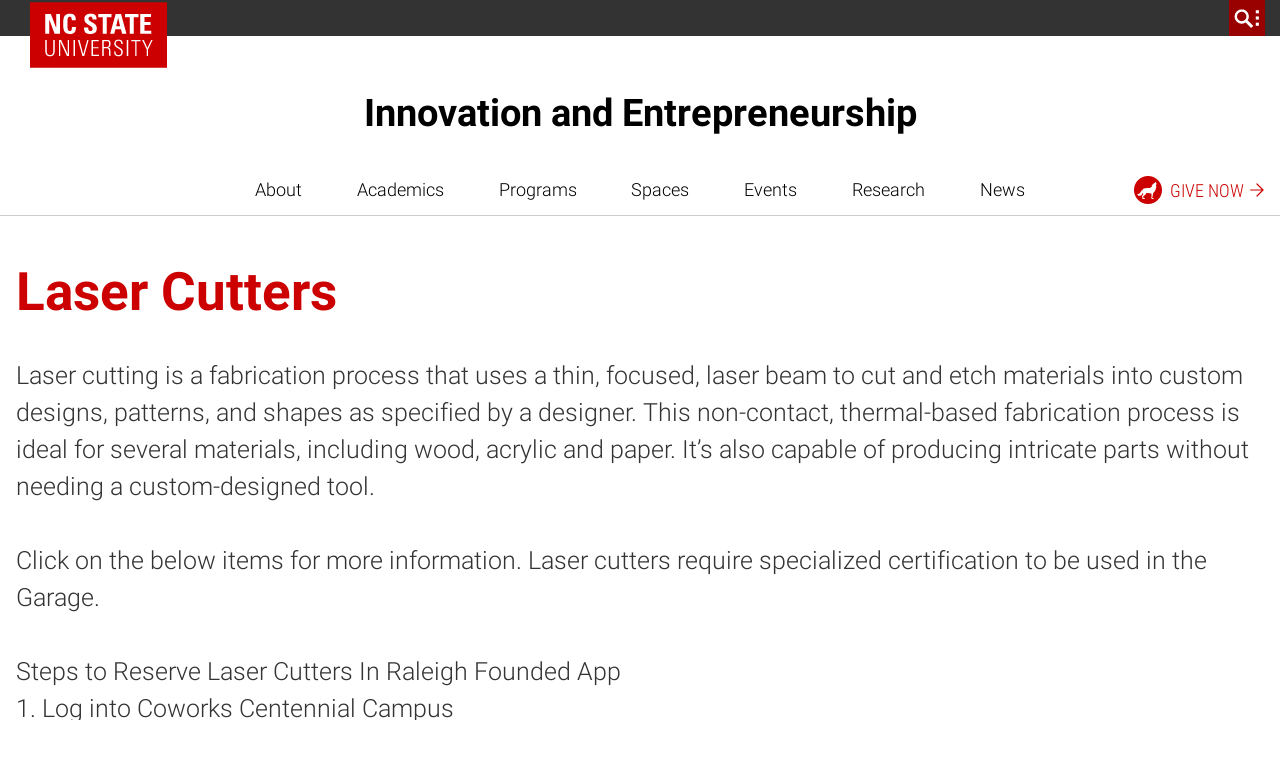

--- FILE ---
content_type: text/html; charset=UTF-8
request_url: https://entrepreneurship.ncsu.edu/laser-cutters/
body_size: 25889
content:
<!DOCTYPE html>
<html lang="en-US">
    <head>
    <meta charset="UTF-8">
    <meta http-equiv="x-ua-compatible" content="ie=edge">
    <meta name="viewport" content="width=device-width, initial-scale=1, shrink-to-fit=no">
    <meta name='robots' content='max-image-preview:large' />

<!-- Google Tag Manager for WordPress by gtm4wp.com -->
<script data-cfasync="false" data-pagespeed-no-defer>
	var gtm4wp_datalayer_name = "dataLayer";
	var dataLayer = dataLayer || [];
</script>
<!-- End Google Tag Manager for WordPress by gtm4wp.com --><link rel='dns-prefetch' href='//cdn.ncsu.edu' />
<link rel='dns-prefetch' href='//www.googletagmanager.com' />
<link rel='dns-prefetch' href='//use.fontawesome.com' />
<link rel="alternate" title="oEmbed (JSON)" type="application/json+oembed" href="https://entrepreneurship.ncsu.edu/wp-json/oembed/1.0/embed?url=https%3A%2F%2Fentrepreneurship.ncsu.edu%2Flaser-cutters%2F" />
<link rel="alternate" title="oEmbed (XML)" type="text/xml+oembed" href="https://entrepreneurship.ncsu.edu/wp-json/oembed/1.0/embed?url=https%3A%2F%2Fentrepreneurship.ncsu.edu%2Flaser-cutters%2F&#038;format=xml" />
<style id='wp-img-auto-sizes-contain-inline-css'>
img:is([sizes=auto i],[sizes^="auto," i]){contain-intrinsic-size:3000px 1500px}
/*# sourceURL=wp-img-auto-sizes-contain-inline-css */
</style>
<link rel='stylesheet' id='tribe-events-pro-mini-calendar-block-styles-css' href='https://entrepreneurship.ncsu.edu/wp-content/plugins/events-calendar-pro/build/css/tribe-events-pro-mini-calendar-block.css?ver=7.7.12' media='all' />
<link rel='stylesheet' id='dashicons-css' href='https://entrepreneurship.ncsu.edu/wp-includes/css/dashicons.min.css?ver=6.9' media='all' />
<link rel='stylesheet' id='tec-variables-skeleton-css' href='https://entrepreneurship.ncsu.edu/wp-content/plugins/event-tickets/common/build/css/variables-skeleton.css?ver=6.10.1' media='all' />
<link rel='stylesheet' id='tec-variables-full-css' href='https://entrepreneurship.ncsu.edu/wp-content/plugins/event-tickets/common/build/css/variables-full.css?ver=6.10.1' media='all' />
<link rel='stylesheet' id='tribe-common-skeleton-style-css' href='https://entrepreneurship.ncsu.edu/wp-content/plugins/event-tickets/common/build/css/common-skeleton.css?ver=6.10.1' media='all' />
<link rel='stylesheet' id='tribe-common-full-style-css' href='https://entrepreneurship.ncsu.edu/wp-content/plugins/event-tickets/common/build/css/common-full.css?ver=6.10.1' media='all' />
<link rel='stylesheet' id='event-tickets-tickets-css-css' href='https://entrepreneurship.ncsu.edu/wp-content/plugins/event-tickets/build/css/tickets.css?ver=5.27.3' media='all' />
<link rel='stylesheet' id='event-tickets-tickets-rsvp-css-css' href='https://entrepreneurship.ncsu.edu/wp-content/plugins/event-tickets/build/css/rsvp-v1.css?ver=5.27.3' media='all' />
<link rel='stylesheet' id='sbi_styles-css' href='https://entrepreneurship.ncsu.edu/wp-content/plugins/instagram-feed-pro/css/sbi-styles.min.css?ver=6.9.0' media='all' />
<style id='wp-emoji-styles-inline-css'>

	img.wp-smiley, img.emoji {
		display: inline !important;
		border: none !important;
		box-shadow: none !important;
		height: 1em !important;
		width: 1em !important;
		margin: 0 0.07em !important;
		vertical-align: -0.1em !important;
		background: none !important;
		padding: 0 !important;
	}
/*# sourceURL=wp-emoji-styles-inline-css */
</style>
<link rel='stylesheet' id='wpvrfontawesome-css' href='https://use.fontawesome.com/releases/v6.5.1/css/all.css?ver=8.5.53' media='all' />
<link rel='stylesheet' id='panellium-css-css' href='https://entrepreneurship.ncsu.edu/wp-content/plugins/wpvr/public/lib/pannellum/src/css/pannellum.css?ver=1' media='all' />
<link rel='stylesheet' id='videojs-css-css' href='https://entrepreneurship.ncsu.edu/wp-content/plugins/wpvr/public/lib/pannellum/src/css/video-js.css?ver=1' media='all' />
<link rel='stylesheet' id='videojs-vr-css-css' href='https://entrepreneurship.ncsu.edu/wp-content/plugins/wpvr/public/lib/videojs-vr/videojs-vr.css?ver=1' media='all' />
<link rel='stylesheet' id='owl-css-css' href='https://entrepreneurship.ncsu.edu/wp-content/plugins/wpvr/public/css/owl.carousel.css?ver=8.5.53' media='all' />
<link rel='stylesheet' id='wpvr-css' href='https://entrepreneurship.ncsu.edu/wp-content/plugins/wpvr/public/css/wpvr-public.css?ver=8.5.53' media='all' />
<link rel='stylesheet' id='gravityFormsStyling-css' href='https://entrepreneurship.ncsu.edu/wp-content/themes/ncstate-theme-v4/app/ThirdPartySupport/dist/styles/gravityForms.css' media='all' />
<link rel='stylesheet' id='tablepress-default-css' href='https://entrepreneurship.ncsu.edu/wp-content/plugins/tablepress/css/build/default.css?ver=3.2.6' media='all' />
<link rel='stylesheet' id='tablePressStyling-css' href='https://entrepreneurship.ncsu.edu/wp-content/themes/ncstate-theme-v4/app/ThirdPartySupport/dist/styles/tablepress.css' media='all' />
<link rel='stylesheet' id='tribe-events-views-v2-bootstrap-datepicker-styles-css' href='https://entrepreneurship.ncsu.edu/wp-content/plugins/the-events-calendar/vendor/bootstrap-datepicker/css/bootstrap-datepicker.standalone.min.css?ver=6.15.14' media='all' />
<link rel='stylesheet' id='tribe-tooltipster-css-css' href='https://entrepreneurship.ncsu.edu/wp-content/plugins/event-tickets/common/vendor/tooltipster/tooltipster.bundle.min.css?ver=6.10.1' media='all' />
<link rel='stylesheet' id='tribe-events-views-v2-skeleton-css' href='https://entrepreneurship.ncsu.edu/wp-content/plugins/the-events-calendar/build/css/views-skeleton.css?ver=6.15.14' media='all' />
<link rel='stylesheet' id='tribe-events-views-v2-full-css' href='https://entrepreneurship.ncsu.edu/wp-content/plugins/the-events-calendar/build/css/views-full.css?ver=6.15.14' media='all' />
<link rel='stylesheet' id='ncst-tec-styles-css' href='https://entrepreneurship.ncsu.edu/wp-content/themes/ncstate-theme-v4/app/ThirdPartySupport/dist/styles/ncst-tec.css' media='all' />
<link rel='stylesheet' id='event-tickets-rsvp-css' href='https://entrepreneurship.ncsu.edu/wp-content/plugins/event-tickets/build/css/rsvp.css?ver=5.27.3' media='all' />
<link rel='stylesheet' id='ncst/main.css-css' href='https://entrepreneurship.ncsu.edu/wp-content/themes/ncstate-theme-v4/dist/styles/mainStyle.css?ver=4.14.1' media='all' />
<link rel='stylesheet' id='ncst/ncstate-people/ncstThemeSupport.css-css' href='https://entrepreneurship.ncsu.edu/wp-content/plugins/ncstate-people/src/NCStateThemeSupport/dist/styles/ncstThemeSupport.css?ver=3.5.26' media='all' />
<link rel='stylesheet' id='ncst/blocks.css-css' href='https://entrepreneurship.ncsu.edu/wp-content/themes/ncstate-theme-v4/dist/styles/blocks.css?ver=4.14.1' media='all' />
<link rel='stylesheet' id='ncst/ncstate-people/blocks.css-css' href='https://entrepreneurship.ncsu.edu/wp-content/plugins/ncstate-people/src/NCStateThemeSupport/dist/styles/blocks.css?ver=3.5.26' media='all' />
<link rel='stylesheet' id='ncst/stories/main.css-css' href='https://entrepreneurship.ncsu.edu/wp-content/plugins/ncstate-pro-add-on/dist/styles/mainStyle.css?ver=2.11.1' media='all' />
<link rel='stylesheet' id='ncst/stories/blocks.css-css' href='https://entrepreneurship.ncsu.edu/wp-content/plugins/ncstate-pro-add-on/dist/styles/blocks.css?ver=2.11.1' media='all' />
<link rel='stylesheet' id='ncst/components.css-css' href='https://entrepreneurship.ncsu.edu/wp-content/themes/ncstate-theme-v4/dist/styles/components.css?ver=4.14.1' media='all' />
<link rel='stylesheet' id='ncst/print.css-css' href='https://entrepreneurship.ncsu.edu/wp-content/themes/ncstate-theme-v4/dist/styles/print.css?ver=4.14.1' media='print' />
<script src="https://entrepreneurship.ncsu.edu/wp-includes/js/jquery/jquery.min.js?ver=3.7.1" id="jquery-core-js"></script>
<script src="https://entrepreneurship.ncsu.edu/wp-includes/js/jquery/jquery-migrate.min.js?ver=3.4.1" id="jquery-migrate-js"></script>
<script src="https://entrepreneurship.ncsu.edu/wp-content/plugins/wpvr/public/lib/pannellum/src/js/pannellum.js?ver=1" id="panellium-js-js"></script>
<script src="https://entrepreneurship.ncsu.edu/wp-content/plugins/wpvr/public/lib/pannellum/src/js/libpannellum.js?ver=1" id="panelliumlib-js-js"></script>
<script src="https://entrepreneurship.ncsu.edu/wp-content/plugins/wpvr/public/js/video.js?ver=1" id="videojs-js-js"></script>
<script src="https://entrepreneurship.ncsu.edu/wp-content/plugins/wpvr/public/lib/videojs-vr/videojs-vr.js?ver=1" id="videojsvr-js-js"></script>
<script src="https://entrepreneurship.ncsu.edu/wp-content/plugins/wpvr/public/lib/pannellum/src/js/videojs-pannellum-plugin.js?ver=1" id="panelliumvid-js-js"></script>
<script src="https://entrepreneurship.ncsu.edu/wp-content/plugins/wpvr/public/js/owl.carousel.js?ver=6.9" id="owl-js-js"></script>
<script src="https://entrepreneurship.ncsu.edu/wp-content/plugins/wpvr/public/js/jquery.cookie.js?ver=1" id="jquery_cookie-js"></script>

<!-- Google tag (gtag.js) snippet added by Site Kit -->
<!-- Google Analytics snippet added by Site Kit -->
<script src="https://www.googletagmanager.com/gtag/js?id=GT-WKR2DBNG" id="google_gtagjs-js" async></script>
<script id="google_gtagjs-js-after">
window.dataLayer = window.dataLayer || [];function gtag(){dataLayer.push(arguments);}
gtag("set","linker",{"domains":["entrepreneurship.ncsu.edu"]});
gtag("js", new Date());
gtag("set", "developer_id.dZTNiMT", true);
gtag("config", "GT-WKR2DBNG");
 window._googlesitekit = window._googlesitekit || {}; window._googlesitekit.throttledEvents = []; window._googlesitekit.gtagEvent = (name, data) => { var key = JSON.stringify( { name, data } ); if ( !! window._googlesitekit.throttledEvents[ key ] ) { return; } window._googlesitekit.throttledEvents[ key ] = true; setTimeout( () => { delete window._googlesitekit.throttledEvents[ key ]; }, 5 ); gtag( "event", name, { ...data, event_source: "site-kit" } ); }; 
//# sourceURL=google_gtagjs-js-after
</script>
<link rel="https://api.w.org/" href="https://entrepreneurship.ncsu.edu/wp-json/" /><link rel="alternate" title="JSON" type="application/json" href="https://entrepreneurship.ncsu.edu/wp-json/wp/v2/pages/27446" /><link rel="EditURI" type="application/rsd+xml" title="RSD" href="https://entrepreneurship.ncsu.edu/xmlrpc.php?rsd" />
<meta name="generator" content="WordPress 6.9" />
<link rel="canonical" href="https://entrepreneurship.ncsu.edu/laser-cutters/" />
<link rel='shortlink' href='https://entrepreneurship.ncsu.edu/?p=27446' />
<meta name="generator" content="Site Kit by Google 1.171.0" /><!-- Stream WordPress user activity plugin v4.1.1 -->
<meta name="et-api-version" content="v1"><meta name="et-api-origin" content="https://entrepreneurship.ncsu.edu"><link rel="https://theeventscalendar.com/" href="https://entrepreneurship.ncsu.edu/wp-json/tribe/tickets/v1/" /><meta name="tec-api-version" content="v1"><meta name="tec-api-origin" content="https://entrepreneurship.ncsu.edu"><link rel="alternate" href="https://entrepreneurship.ncsu.edu/wp-json/tribe/events/v1/" />
<!-- Google Tag Manager for WordPress by gtm4wp.com -->
<!-- GTM Container placement set to manual -->
<script data-cfasync="false" data-pagespeed-no-defer>
	var dataLayer_content = {"pagePostType":"page","pagePostType2":"single-page","pagePostAuthor":"kpproseu"};
	dataLayer.push( dataLayer_content );
</script>
<script data-cfasync="false" data-pagespeed-no-defer>
(function(w,d,s,l,i){w[l]=w[l]||[];w[l].push({'gtm.start':
new Date().getTime(),event:'gtm.js'});var f=d.getElementsByTagName(s)[0],
j=d.createElement(s),dl=l!='dataLayer'?'&l='+l:'';j.async=true;j.src=
'//www.googletagmanager.com/gtm.js?id='+i+dl;f.parentNode.insertBefore(j,f);
})(window,document,'script','dataLayer','GTM-TX6KLZW');
</script>
<!-- End Google Tag Manager for WordPress by gtm4wp.com --><link rel="dns-prefetch" href="https://cdn.ncsu.edu" />
<link rel="preconnect" href="https://fonts.googleapis.com">
<link rel="preconnect" href="https://fonts.gstatic.com" crossorigin>
<!-- Prefetch all Univers font weights -->
<link rel="preload" href="https://fonts.gstatic.com/s/robotoslab/v16/BngMUXZYTXPIvIBgJJSb6ufN5qWr4xCC.woff2" as="font" type="font/woff2" crossorigin />
<link rel="preload" href="https://fonts.gstatic.com/s/roboto/v29/KFOlCnqEu92Fr1MmSU5fBBc4AMP6lQ.woff2" as="font" type="font/woff2" crossorigin />
<link rel="preload" href="https://fonts.gstatic.com/s/robotocondensed/v19/ieVg2ZhZI2eCN5jzbjEETS9weq8-19eDpCEobdNZUSdy4Q.woff2" as="font" type="font/woff2" crossorigin />
<style id="color-palette">
:root {
  /* Brand Colors */
  --brand-primary:        #CC0000;
  --brand-primary-dark:   #990000;
  --brand-primary-extra-dark:   #5e0000;
  --brand-secondary:      #990000;
  --brand-tertiary1:      #d14905;
  --brand-tertiary2:      #6F7D1C;
  --brand-tertiary3:      #008473;
  --brand-tertiary4:      #427e93;
  --brand-tertiary5:      #4156a1;

  /* Active/Hover colors */
  --brand-primary-active:        #990000;
  --brand-secondary-active:      #3e0000;
  --brand-tertiary1-active:      #910e01;
  --brand-tertiary2-active:      #2f3a03;
  --brand-tertiary3-active:      #00444c;
  --brand-tertiary4-active:      #12394d;
  --brand-tertiary5-active:      #192668;

  /* Color Wheel Colors */
  --white:                #FFFFFF;
  --black:                #000000;
  --blue:                 #427e93;
  --green:                #6F7D1C;
  --red:                  #CC0000;
  --very-light-gray:      #f2f2f2; /* gray-000 */
  --light-gray:           #CCCCCC; /* gray-200 */
  --mid-gray:             #666666; /* gray-600 */
  --dark-gray:            #333333; /* gray-800 */

  /* Text Colors */
  --dark-heading-text-color:  var( --brand-primary );
  --text-has-bg-color:        var( --white );
  --list-bullet:              var( --brand-primary );
  --list-bullet-footer:       var( --white );

  /* Block Specific */
  --content-card-header:      var( --dark-heading-text-color );
  --content-card-teaser:      var( --dark-gray );
  --content-card-cta:         var( --brand-primary );
  --video-img-play-indicator: var( --brand-primary );
  --video-img-play-hover:     var( --brand-primary-dark );

  /* Background Colors */
  --split-header-bg:      var(--brand-primary);
  --custom-background1:   var( --brand-primary );
  --custom-background2:   var( --brand-secondary );
  --custom-background3:   var( --brand-tertiary1 );
  --custom-background4:   var( --brand-tertiary2 );
  --custom-background5:   var( --brand-tertiary3 );
  --custom-background6:   var( --brand-tertiary4 );
  --custom-background7:   var( --brand-tertiary5 );
  --custom-background9:   var( --mid-gray );
  --custom-background10:   var( --dark-gray );

  /* Background Active Colors */
  --custom-background1-active:   var( --brand-primary-active );
  --custom-background2-active:   var( --brand-secondary-active );
  --custom-background3-active:   var( --brand-tertiary1-active );
  --custom-background4-active:   var( --brand-tertiary2-active );
  --custom-background5-active:   var( --brand-tertiary3-active );
  --custom-background6-active:   var( --brand-tertiary4-active );
  --custom-background7-active:   var( --brand-tertiary5-active );
  --custom-background9-active:   var( --dark-gray );
  --custom-background10-active:   var( --mid-gray );

  /* Alert Colors */
  --alert-yellow:         #FAC800;
  --alert-red:            #CC0000;

  /* Custom Colors */
  --pswp-bg:              var(--white);
  --pswp-placeholder:     var(--dark-gray);
  --gray-100:             #e5e5e5;
  --gray-300:             #b2b2b2;
  --gray-400:             #999999;
  --gray-500:             #808080;
  --gray-900:             #1a1a1a;
  --reynolds-100:         #ea1500;
  --reynolds-200:         var(--brand-primary);
  --reynolds-500:         #7e0000;
  --reynolds-600:         #5e0000;
  --reynolds-700:         #3e0000;
  --reynolds-dark:        var(--reynolds-500);
  --reynolds-very-dark:   var(--reynolds-600);
  --green-100:            #bfcc46; /* article-listing */
  --green-200:            #a2b729; /* article-listing */
}
.editor-styles-wrapper ul.wp-block-list li::before, ul.wp-block-list li::before, ol ul.wp-block-list li::before {
  background-image: url( "data:image/svg+xml;charset=utf8,%3Csvg  xmlns='http://www.w3.org/2000/svg' viewBox='0 0 512 512'%3E%3Cpath d='M327.38,207.75,183.63,64l-47.26,48.25L279.14,256,136.37,399.75,183.63,448l192-192Z' fill='%23CC0000'/%3E%3C/svg%3E" );
}
.editor-styles-wrapper ul.wp-block-list ul li::before, ul.wp-block-list ul li::before {
  background-image: url( "data:image/svg+xml;charset=utf8,%3Csvg  xmlns='http://www.w3.org/2000/svg' viewBox='0 0 512 512'%3E%3Cpath d='M327.38,207.75,183.63,64l-47.26,48.25L279.14,256,136.37,399.75,183.63,448l192-192Z' fill='%23CCCCCC'/%3E%3C/svg%3E" );
}
ul.wp-block-list.is-style-subdued-list li::before, ul.wp-block-list.is-style-subdued-list ul li::before {
  background-image: url( "data:image/svg+xml;charset=utf8,%3Csvg  xmlns='http://www.w3.org/2000/svg' viewBox='0 0 512 512'%3E%3Cpath d='M327.38,207.75,183.63,64l-47.26,48.25L279.14,256,136.37,399.75,183.63,448l192-192Z' fill='%23CCCCCC'/%3E%3C/svg%3E" );
}
.site-footer__links ul li::before {
  background-image: url( "data:image/svg+xml;charset=utf8,%3Csvg  xmlns='http://www.w3.org/2000/svg' viewBox='0 0 512 512'%3E%3Cpath d='M327.38,207.75,183.63,64l-47.26,48.25L279.14,256,136.37,399.75,183.63,448l192-192Z' fill='%23FFFFFF'/%3E%3C/svg%3E" );
}
</style>
<style id="typography">
:root {
  /* Brand Typography variables */

  /* Heading Sizes */
    --heading-size-xl:          clamp(3rem, 0.893vw + 2.571rem, 3.375rem);
    --heading-size-large:       clamp(2.5rem, 0.744vw + 2.143rem, 2.813rem);
    --heading-size-medium:      clamp(1.75rem, 0.446vw + 1.536rem, 1.938rem);
    --heading-size-small:       clamp(1.188rem, 0.446vw + 0.973rem, 1.375rem);

  /* Heading Line Heights */
    --heading-line-height:      1.25;

  /* Body Sizes */
    --body-size:                clamp(1rem, 0.298vw + 0.857rem, 1.125rem);
    --body-size-large:          var(--heading-size-small);

  /* Quote Sizes */
    --quote-size:               var(--heading-size-large);
    --block-quote-size:         var(--heading-size-small);
    --text-link-size:           var(--heading-size-small);
    --pull-quote-size:          var(--heading-size-medium);

  /* Misc Typography Sizes */
    --subtitle-size:            clamp(1.438rem, 0.446vw + 1.223rem, 1.625rem);
    --label-header-size:        var(--body-size);
    --date-line-size:           0.875rem;
    --caption-size:             0.875rem;
    --meta-size:                0.875rem;
    --call-to-action-size:      0.875rem;

  /* Misc Typography Line Heights */
    --subtitle-line-height:     1.5;

  /* Font Weights */
    --bold-weight: 700;
    --regular-weight: 400;
    --light-weight: 300;
    --header-weight: var(--bold-weight);
    --body-weight: var(--light-weight);
    --block-quote-weight: var(--bold-weight);
}
</style>
                <link rel="icon" type="image/x-icon" href="https://cdn.ncsu.edu/brand-assets/favicons/favicon.ico" sizes="any">
                <link rel="icon" href="https://cdn.ncsu.edu/brand-assets/favicons/favicon.svg" type="image/svg+xml">
                <link rel="apple-touch-icon" href="https://cdn.ncsu.edu/brand-assets/favicons/apple-touch-icon.png">
                <link rel="manifest" href="https://cdn.ncsu.edu/brand-assets/favicons/manifest.webmanifest">
            <!-- Search Engine -->
<title>Laser Cutters | Innovation and Entrepreneurship</title>
<link data-rocket-prefetch href="https://www.clarity.ms" rel="dns-prefetch">
<link data-rocket-prefetch href="https://snap.licdn.com" rel="dns-prefetch">
<link data-rocket-prefetch href="https://connect.facebook.net" rel="dns-prefetch">
<link data-rocket-prefetch href="https://www.google-analytics.com" rel="dns-prefetch">
<link data-rocket-prefetch href="https://www.googletagmanager.com" rel="dns-prefetch">
<link data-rocket-prefetch href="https://use.fontawesome.com" rel="dns-prefetch">
<link data-rocket-prefetch href="https://fonts.gstatic.com" rel="dns-prefetch">
<link data-rocket-prefetch href="https://cdn.ncsu.edu" rel="dns-prefetch">
<link data-rocket-prefetch href="https://www.google.com" rel="dns-prefetch">


<meta name="name" content="Laser Cutters | Innovation and Entrepreneurship">
<meta name="description" content="NC State Innovation and Entrepreneurship">
<!-- Open Graph general (Facebook, Pinterest & Google+) -->
<meta property="og:title" content="Laser Cutters">
<meta property="og:type" content="website">
<meta property="og:url" content="https://entrepreneurship.ncsu.edu/laser-cutters/">




<meta property="og:description" content="NC State Innovation and Entrepreneurship">
<meta property="og:site_name" content="Innovation and Entrepreneurship">

<!-- if post type is 'article', append additional meta fields -->
<!-- Twitter -->
<meta name="twitter:card" content="summary">
<meta name="twitter:title" content="Laser Cutters">
<meta name="twitter:description" content="NC State Innovation and Entrepreneurship">
<meta name="twitter:site" content="">
<meta name="generator" content="WP Rocket 3.20.3" data-wpr-features="wpr_preconnect_external_domains wpr_desktop" /></head>
    <body class="wp-singular page-template-default page page-id-27446 wp-embed-responsive wp-theme-ncstate-theme-v4 tribe-no-js laser-cutters app-data index-data singular-data page-data page-27446-data page-laser-cutters-data tribe-theme-ncstate-theme-v4">
        
<!-- GTM Container placement set to manual -->
<!-- Google Tag Manager (noscript) -->
				<noscript><iframe src="https://www.googletagmanager.com/ns.html?id=GTM-TX6KLZW" height="0" width="0" style="display:none;visibility:hidden" aria-hidden="true"></iframe></noscript>
<!-- End Google Tag Manager (noscript) -->
<!-- GTM Container placement set to manual -->
<!-- Google Tag Manager (noscript) -->		<a class="sr-only" href="#main-content">Skip to main content</a>
                <div id="ncstate-utility-bar"
                    data-prop-show-brick="1"
                    data-prop-cse-id=""
                    data-prop-wolf-alert="1"
                    data-prop-low-priority="0"
                    data-prop-hide-home-link="0"
                ></div>
                <style>
                    #ncstate-home-link {
                        visibility: visible                    }
                </style>
        
			<!-- Global site tag (gtag.js) - Google Analytics -->
			<script async src="https://www.googletagmanager.com/gtag/js?id=G-3BCCQK39HR"></script>
			<script>
			  window.dataLayer = window.dataLayer || [];
			  function gtag(){dataLayer.push(arguments);}
			  gtag("js", new Date());

			  gtag("config", "G-3BCCQK39HR", {
				  "cookie_domain": ".ncsu.edu"
				});
			</script>
			            <div  class="wolficon-sprites" style="display:none">
                <svg xmlns="http://www.w3.org/2000/svg" xmlns:xlink="http://www.w3.org/1999/xlink"><symbol viewBox="0 0 512 512" id="wolficon-360" xmlns="http://www.w3.org/2000/svg"><path d="M101.34 150.11A169.23 169.23 0 01232 87.89a166.12 166.12 0 01129.78 62.22H392a193.89 193.89 0 00-160.88-86.22c-64 0-124.44 32.89-160 86.22zm260.44 211.78a169.23 169.23 0 01-130.67 62.22 166.12 166.12 0 01-129.78-62.22H71.12A193.89 193.89 0 00232 448.11c64 0 124.44-32.89 160-86.22zM64.89 292.56c0 5.33.89 22.22 21.33 22.22 13.33 0 21.33-9.78 21.33-23.11 0-24-24-24-40.89-24v-27.56c16-.89 40.89-1.78 40.89-24.89 0-13.33-9.78-19.56-20.44-19.56A24.14 24.14 0 0072 201a24.14 24.14 0 00-5.33 15.11H30.23c.89-8 1.47-17.46 9.78-28.44 10.67-13.33 28.44-17.78 46.22-17.78 41.78 0 55.11 26.67 55.11 44.44 0 27.56-24 35.56-31.11 37.33 7.11 2.67 13.33 5.33 19.56 10.67 8.89 7.11 13.33 17.78 13.33 29.33 0 27.56-25.78 48.89-59.56 48.89-11.56 0-29.33-2.67-40-11.56-16-11.56-15.11-31.11-15.11-37.33h36.44zm177.78-79.11c-.89-11.56-8.89-16-17.78-16-23.11 0-24 28.44-24 46.22a39.33 39.33 0 0132-13.33c23.11 0 47.11 16 47.11 51.56 0 18.67-4.44 32-16.89 43.56-11.56 9.78-24 15.11-42.67 15.11-56.89 0-56.89-55.11-56.89-74.67 0-32.89 4.44-67.56 27.56-84.44 14.22-10.67 31.11-11.56 37.33-11.56 24.89 0 48.89 13.33 49.78 43.56zm2.67 71.11c0-17.78-9.78-28.44-21.33-28.44-5.33 0-24 3.56-24 29.33 0 20.44 11.56 28.44 23.11 28.44 9.77 0 22.22-6.22 22.22-29.33zm107.55-114.67c23.11 0 36.44 12.44 42.67 22.22 8.89 12.44 15.11 28.44 15.11 59.56 0 38.22-8.89 88.89-58.67 88.89-41.78 0-56.89-40.89-56.89-85.33.01-22.23 4.45-85.34 57.78-85.34zM370.67 217c-.89-4.44-4.44-19.56-17.78-19.56-9.78 0-15.11 9.78-16 14.22-5.33 16.89-5.33 41.78-5.33 46.22 0 28.44 3.56 54.22 22.22 54.22s21.33-32 21.33-54.22c.01-10.66-.88-30.21-4.44-40.88zm80.89-36.44c21.33 0 32 12.44 32 29.33 0 16-10.67 30.22-32 30.22-23.11 0-31.11-16-31.11-30.22 0-17.78 11.55-29.33 31.11-29.33zm0 48c9.78 0 13.33-5.33 13.33-18.67 0-11.56-3.56-18.67-13.33-18.67-11.56 0-13.33 11.56-13.33 19.56 0 11.55 5.33 17.78 13.33 17.78z"/></symbol><symbol viewBox="0 0 512 512" id="wolficon-arrow-down" xmlns="http://www.w3.org/2000/svg"><path d="M448 256l-35.1-34.8-132.29 132.02V63.98h-49.98v288.24L99.1 221.2 64 256l192 192 192-192z"/></symbol><symbol viewBox="0 0 512 512" id="wolficon-arrow-down-bold" xmlns="http://www.w3.org/2000/svg"><path d="M216.66 64v242.36l-97.58-103.87L64 256l192 192 192-192-53.51-53.51-99.15 103.87V64z"/></symbol><symbol viewBox="0 0 512 512" id="wolficon-arrow-down-light" xmlns="http://www.w3.org/2000/svg"><path d="M64 256l23.44-23.19L239.86 387V64h32.28v323l154.21-154.19L448 256 256 448z"/></symbol><symbol viewBox="0 0 512 512" id="wolficon-arrow-left" xmlns="http://www.w3.org/2000/svg"><path d="M256 448l34.79-35.1-132.02-132.29h289.24v-49.98H159.77L290.79 99.1 256 64 64 256l192 192z"/></symbol><symbol viewBox="0 0 512 512" id="wolficon-arrow-left-bold" xmlns="http://www.w3.org/2000/svg"><path d="M448 216.66H205.64l103.87-97.57L256 64 64 256l192 192 53.51-53.51-103.87-99.15H448z"/></symbol><symbol viewBox="0 0 512 512" id="wolficon-arrow-left-light" xmlns="http://www.w3.org/2000/svg"><path d="M256 64l23.19 23.44L125 239.86h323v32.28H125l154.19 154.21L256 448 64 256z"/></symbol><symbol viewBox="0 0 512 512" id="wolficon-arrow-right" xmlns="http://www.w3.org/2000/svg"><path d="M256 64l-34.82 35.1L353.2 231.39H63.96v49.98H352.2L221.18 412.9 256 448l192-192L256 64z"/></symbol><symbol viewBox="0 0 512 512" id="wolficon-arrow-right-bold" xmlns="http://www.w3.org/2000/svg"><path d="M64 295.34h242.36l-103.87 97.58L256 448l192-192L256 64l-53.51 53.51 103.87 99.15H64z"/></symbol><symbol viewBox="0 0 512 512" id="wolficon-arrow-right-light" xmlns="http://www.w3.org/2000/svg"><path d="M256 448l-23.19-23.44L387 272.14H64v-32.28h323L232.81 85.65 256 64l192 192z"/></symbol><symbol viewBox="0 0 512 512" id="wolficon-arrow-to-bottom" xmlns="http://www.w3.org/2000/svg"><path d="M89.74 407.24V448h332.52v-40.76zm278.89-169.47l-29-29-63.28 63.28V64h-40.73v208.09l-63.28-63.29-29 29L256 350.39z"/></symbol><symbol viewBox="0 0 512 512" id="wolficon-arrow-to-top" xmlns="http://www.w3.org/2000/svg"><path d="M422.26 104.76V64H89.74v40.76zM143.37 274.23l29 29 63.28-63.28V448h40.76V239.91l63.28 63.28 29-29L256 161.61z"/></symbol><symbol viewBox="0 0 512 512" id="wolficon-arrow-up" xmlns="http://www.w3.org/2000/svg"><path d="M64 256l35.1 34.78 132.29-132.01V448h49.98V159.77L412.9 290.78 448 256 256 63.99 64 256z"/></symbol><symbol viewBox="0 0 512 512" id="wolficon-arrow-up-bold" xmlns="http://www.w3.org/2000/svg"><path d="M295.34 448V205.64l97.57 103.87L448 256 256 64 64 256l53.51 53.51 99.15-103.87V448z"/></symbol><symbol viewBox="0 0 512 512" id="wolficon-arrow-up-light" xmlns="http://www.w3.org/2000/svg"><path d="M448 256l-23.44 23.19L272.14 125v323h-32.28V125L85.65 279.19 64 256 256 64z"/></symbol><symbol viewBox="0 0 600 530" id="wolficon-bluesky" xmlns="http://www.w3.org/2000/svg"><path d="M135.72 44.03C202.216 93.951 273.74 195.17 300 249.49c26.262-54.316 97.782-155.54 164.28-205.46C512.26 8.009 590-19.862 590 68.825c0 17.712-10.155 148.79-16.111 170.07-20.703 73.984-96.144 92.854-163.25 81.433 117.3 19.964 147.14 86.092 82.697 152.22-122.39 125.59-175.91-31.511-189.63-71.766-2.514-7.38-3.69-10.832-3.708-7.896-.017-2.936-1.193.516-3.707 7.896-13.714 40.255-67.233 197.36-189.63 71.766-64.444-66.128-34.605-132.26 82.697-152.22-67.108 11.421-142.55-7.45-163.25-81.433C20.15 217.613 9.997 86.535 9.997 68.825c0-88.687 77.742-60.816 125.72-24.795z"/></symbol><symbol viewBox="0 0 512 512" id="wolficon-calendar" xmlns="http://www.w3.org/2000/svg"><path d="M436.88 448H75.12V106.44H179.2V64h35.37v42.44h81.85V64h36.38v42.44h103.07V448zm-325.39-36.38h289v-268.8h-289zm225.35-51.54h-33.35V248.93a95.73 95.73 0 01-37.39 20.21l-2 1v-31.32h1c8.08-2 16.17-7.07 25.26-14.15s15.16-15.16 18.19-24.25l1-1h27.28zm-110.15 0h-33.34V248.93c-11.12 9.07-23.24 16.16-37.35 20.21l-2 1v-31.32h1c8.08-2 16.17-7.07 25.26-14.15s15.16-15.16 18.19-24.25v-1h27.28v160.66z"/></symbol><symbol viewBox="0 0 512 512" id="wolficon-check" xmlns="http://www.w3.org/2000/svg"><path d="M451.62 64L183.55 332.08 60.38 208.91l-58 56.93L183.55 448l326-326z"/></symbol><symbol viewBox="0 0 512 512" id="wolficon-checkbox" xmlns="http://www.w3.org/2000/svg"><path d="M360.53 407.47H57.6v-304h289.07L388.27 64H17.07v384h384V266.67l-40.53 39.47zM153.6 177.07l-38.4 37.33 134.4 133.33L494.93 102.4 457.6 65.07l-208 208z"/></symbol><symbol viewBox="0 0 512 512" id="wolficon-chevron-double-left-bold" xmlns="http://www.w3.org/2000/svg"><path d="M431.15 448l46-46L330 256l147.11-146-46-46-192 192zm-204.26 0l46-46-147.1-146 147.06-146-46-46-192 192z"/></symbol><symbol viewBox="0 0 512 512" id="wolficon-chevron-double-right-bold" xmlns="http://www.w3.org/2000/svg"><path d="M80.85 64l-46 46L182 256 34.89 402l46 46 192-192zm204.26 0l-46 46 147.1 146-147.06 146 46 46 192-192z"/></symbol><symbol viewBox="0 0 512 512" id="wolficon-chevron-down-bold" xmlns="http://www.w3.org/2000/svg"><path d="M304.25 327.38L448 183.63l-48.25-47.26L256 279.14 112.25 136.37 64 183.63l192 192z"/></symbol><symbol viewBox="0 0 512 512" id="wolficon-chevron-down-light" xmlns="http://www.w3.org/2000/svg"><path d="M64 171.66l23.33-23.33L256 318.65l170.47-170.31L448 171.66l-192 192z"/></symbol><symbol viewBox="0 0 512 512" id="wolficon-chevron-left-bold" xmlns="http://www.w3.org/2000/svg"><path d="M184.62 304.25L328.37 448l47.26-48.25L232.86 256l142.77-143.75L328.37 64l-192 192z"/></symbol><symbol viewBox="0 0 512 512" id="wolficon-chevron-left-light" xmlns="http://www.w3.org/2000/svg"><path d="M340.34 64l23.33 23.33L193.35 256l170.31 170.47L340.34 448l-192-192z"/></symbol><symbol viewBox="0 0 512 512" id="wolficon-chevron-right-bold" xmlns="http://www.w3.org/2000/svg"><path d="M327.38 207.75L183.63 64l-47.26 48.25L279.14 256 136.37 399.75 183.63 448l192-192z"/></symbol><symbol viewBox="0 0 512 512" id="wolficon-chevron-right-light" xmlns="http://www.w3.org/2000/svg"><path d="M171.66 448l-23.33-23.33L318.65 256 148.34 85.53 171.66 64l192 192z"/></symbol><symbol viewBox="0 0 512 512" id="wolficon-chevron-up-bold" xmlns="http://www.w3.org/2000/svg"><path d="M207.75 184.62L64 328.37l48.25 47.26L256 232.86l143.75 142.77L448 328.37l-192-192z"/></symbol><symbol viewBox="0 0 512 512" id="wolficon-chevron-up-light" xmlns="http://www.w3.org/2000/svg"><path d="M448 340.34l-23.33 23.33L256 193.35 85.53 363.66 64 340.34l192-192z"/></symbol><symbol viewBox="0 0 512 512" id="wolficon-envelope" xmlns="http://www.w3.org/2000/svg"><path d="M500.36 64H11.64L256 282.85zM148.59 257.34l-137-122.18V384.9zm214.83 0l137 124.87v-247zM256 352.67l-68.48-60.42L22.38 448h471.27L323.13 293.59z"/></symbol><symbol viewBox="0 0 512 512" id="wolficon-expand" xmlns="http://www.w3.org/2000/svg"><path d="M304 64v48h96v96h48V64zM64 64v144h48v-96h96V64zm48 240H64v144h144v-48h-96zm288 96h-96v48h144V304h-48z"/></symbol><symbol viewBox="0 0 512 512" id="wolficon-facebook" xmlns="http://www.w3.org/2000/svg"><path d="M426.8 64H85.2A21.2 21.2 0 0064 85.2v341.6A21.19 21.19 0 0085.19 448h183.94V299.5h-49.88v-58.12h49.88v-42.75c0-49.6 30.29-76.6 74.54-76.6a422.32 422.32 0 0144.71 2.25v51.82h-30.51c-24.08 0-28.74 11.44-28.74 28.23v37h57.55l-7.5 58.13h-50.05V448h97.67a21.2 21.2 0 0021.2-21.19V85.2A21.2 21.2 0 00426.8 64z"/></symbol><symbol viewBox="0 0 512 512" id="wolficon-flickr" xmlns="http://www.w3.org/2000/svg"><path d="M234.55 256c0 47-38.81 84.77-85.79 84.77a84.77 84.77 0 110-169.53c46.98-.01 85.79 37.76 85.79 84.76zM448 256a84.56 84.56 0 01-84.77 84.77c-47 0-85.79-37.79-85.79-84.77s38.81-84.77 85.79-84.77A84.56 84.56 0 01448 256z"/></symbol><symbol viewBox="0 0 512 512" id="wolficon-folder" xmlns="http://www.w3.org/2000/svg"><path d="M479.53 156.36V64H281.44v41.07l28.82 51.29zm-241.41-19.94H32.47V448h447.06V209.49H279.18z"/></symbol><symbol viewBox="0 0 512 512" id="wolficon-googleplus" xmlns="http://www.w3.org/2000/svg"><path d="M461.47 220.07h-65.12v-65.12a8.86 8.86 0 00-9-9h-18a8.86 8.86 0 00-9 9v65.12H295.3a8.86 8.86 0 00-9 9v18a8.86 8.86 0 009 9h65.12v65.12a8.86 8.86 0 009 9h18a8.86 8.86 0 009-9V256h65.12a8.86 8.86 0 009-9v-18a8.86 8.86 0 00-9.07-8.93zm-217.82 56.14c-13.47-9-25.82-23.58-25.82-28.07 0-7.86 1.12-11.23 19.09-24.7 22.46-18 34.81-41.54 34.81-66.25 0-23.58-6.74-42.67-18-57.26h9c1.12 0 3.37 0 4.49-1.12l25.82-19.09q5.05-3.37 3.37-10.11c-1.12-3.37-4.49-5.61-9-5.61H174a107.79 107.79 0 00-37 6.74c-41.54 13.47-70.74 49.4-70.74 85.33 0 51.65 40.42 89.82 93.19 90.95-1.12 4.49-2.25 7.86-2.25 12.35a40.49 40.49 0 006.74 22.46h-1.12c-50.53 0-96.56 24.7-114.53 61.75-4.49 10.11-6.74 19.09-6.74 29.19a49.66 49.66 0 007.86 26.95c10.11 19.09 33.68 34.81 65.12 42.67A271.3 271.3 0 00167.3 448a206.66 206.66 0 0046-5.61c44.91-13.47 74.11-47.16 74.11-85.33.03-35.94-11.2-58.39-43.76-80.85zm-142.6 84.21c0-26.95 33.68-50.53 71.86-50.53H174c9 0 16.84 2.25 24.7 4.49 2.25 1.12 5.61 3.37 7.86 4.49 18 12.35 29.19 20.21 32.56 33.68 1.12 3.37 1.12 6.74 1.12 10.11 0 32.56-24.7 49.4-73 49.4-36.99.01-66.19-22.45-66.19-51.64zm34.81-252.63c5.61-6.74 13.47-10.11 22.46-10.11h1.12c25.82 1.12 49.4 29.19 53.89 62.88 2.25 18-2.25 35.93-11.23 47.16q-8.42 10.11-23.58 10.11c-24.7-1.12-49.4-29.19-53.89-62.88-2.24-19.09 2.25-35.95 11.23-47.16z"/></symbol><symbol viewBox="0 0 512 512" id="wolficon-images" xmlns="http://www.w3.org/2000/svg"><path d="M54 64v318h458V64zm25 293V89h408v268z"/><path d="M405.95 188.75c18 0 32.56-15.72 32.56-33.68s-14.6-33.68-32.56-33.68a33.68 33.68 0 100 67.37zM343.07 192.12l-47.16 49.41-68.49-98.81-106.67 181.89h324.5L343.07 192.12z"/><path d="M423 423H25V153h16v-25H0v320h448v-36.5h-25V423z"/></symbol><symbol viewBox="0 0 512 512" id="wolficon-instagram" xmlns="http://www.w3.org/2000/svg"><path d="M256 98.54c50.79 0 57.9 1 77.21 1 19.3 1 29.46 4.06 35.56 7.11 9.14 3 15.24 7.11 22.35 14.22s11.17 13.21 14.22 22.35c3 7.11 6.1 16.25 7.11 35.56 1 20.32 1 26.41 1 77.21s-1 57.9-1 77.21c-1 19.3-4.06 29.46-7.11 35.56-3 9.14-7.11 15.24-14.22 22.35s-13.21 11.17-22.35 14.22c-6.1 3-16.25 6.1-35.56 7.11-20.32 1-26.41 1-77.21 1s-57.9-1-77.21-1c-19.3-1-29.46-4.06-35.56-7.11-9.14-3-15.24-7.11-22.35-14.22s-11.17-13.21-14.22-22.35c-3-6.1-6.1-16.25-7.11-35.56-1-20.32-1-26.41-1-77.21s1-56.89 1-77.21c1-19.3 4.06-28.44 7.11-35.56 3-9.14 7.11-15.24 14.22-22.35s13.21-11.17 22.35-14.22c6.1-3 16.25-6.1 35.56-7.11s26.41-1 77.21-1M256 64c-51.81 0-58.92 1-79.24 1A164.68 164.68 0 00130 74.16a102 102 0 00-33.49 22.35A96.87 96.87 0 0074.16 130 164.68 164.68 0 0065 176.76c-1 20.32-1 27.43-1 79.24s1 58.92 1 79.24A164.68 164.68 0 0074.16 382a102 102 0 0022.35 33.52A96.87 96.87 0 00130 437.84c12.19 5.08 26.41 8.13 46.73 9.14s27.43 1 79.24 1 58.92 0 79.24-1 34.54-4.06 46.73-9.14 23.37-11.17 33.52-22.35c11.17-10.16 17.27-21.33 22.35-33.52a164.68 164.68 0 009.19-46.73c1-20.32 1-27.43 1-79.24s-1-58.92-1-79.24a164.68 164.68 0 00-9.16-46.76 102 102 0 00-22.35-33.52A96.87 96.87 0 00382 74.16 164.68 164.68 0 00335.24 65c-20.32 0-27.43-1-79.24-1zm0 93.46A98.54 98.54 0 10354.54 256 98 98 0 00256 157.46zM256 320a64 64 0 1164-64 63.73 63.73 0 01-64 64zm125-166.6c0 13.21-10.16 23.37-22.35 23.37a23 23 0 01-23.37-23.37c0-12.19 10.16-22.35 23.37-22.35A22.55 22.55 0 01381 153.4z"/></symbol><symbol viewBox="0 0 512 512" id="wolficon-leaving-site" xmlns="http://www.w3.org/2000/svg"><path d="M380.24 420.23H91.77V131.76h167.21v-27.78H64V448h344.02V253.02h-27.78z"/><path d="M294.82 64v27.77h105.75L222.79 269.56l19.65 19.65 177.79-177.78v109.39H448V64z"/></symbol><symbol viewBox="0 0 512 512" id="wolficon-link" xmlns="http://www.w3.org/2000/svg"><path d="M350.15 339.39l-91.74 91.74c-11.33 11.33-24.92 17-39.64 17q-23.79 0-40.78-17l-58.9-58.9c-21.52-21.52-21.52-57.76 0-79.29l12.46-12.46 30.58 29.45-12.46 12.47c-5.66 5.66-5.66 14.72 0 19.25l58.9 58.9c2.27 3.4 5.66 4.53 10.19 4.53a10.3 10.3 0 009.06-4.53l91.74-90.61c5.66-5.66 5.66-14.72 0-19.25L270.87 242l30.58-30.58 48.7 48.7c21.52 21.51 21.52 57.75 0 79.27zm43-120.06l-12.46 12.46-30.58-30.58 12.46-12.46a14.36 14.36 0 004.53-10.19c0-3.4-2.27-6.8-4.53-9.06l-58.9-58.9c-5.66-5.66-13.59-5.66-19.25 0l-91.74 90.61a17 17 0 000 20.39l48.7 47.57-30.58 30.58L162.13 251c-10.19-10.19-15.86-24.92-15.86-39.64s5.66-29.45 15.86-39.64L253.88 80a58.15 58.15 0 0180.42 0l58.9 58.9c10.19 10.21 15.8 24.93 15.8 39.66 0 15.85-5.61 29.44-15.81 40.77z"/></symbol><symbol viewBox="0 0 512 512" id="wolficon-linkedin" xmlns="http://www.w3.org/2000/svg"><path d="M270.22 237.71zM418.54 64H93.46C78.22 64 65 76.19 65 91.43v329.14C65 435.81 78.22 448 93.46 448h325.08c15.24 0 28.44-12.19 28.44-27.43V91.43C447 76.19 433.78 64 418.54 64zM180.83 385h-57.9V212.32h57.9zm-28.45-196h-1c-19.3 0-31.49-14.22-31.49-30.48 0-17.27 13.21-29.46 32.51-29.46 20.32 0 32.51 12.19 32.51 29.46-.02 16.21-12.21 30.48-32.53 30.48zm235.68 196h-56.89v-92.43c0-23.37-8.13-38.6-29.46-38.6-16.25 0-25.4 10.16-29.46 20.32a60 60 0 00-2 14.22V385h-57.9s1-156.44 0-172.7h57.9v24.4c8.13-12.19 21.33-28.44 51.81-28.44 37.59 0 66 24.38 66 78.22z"/></symbol><symbol viewBox="0 0 512 512" id="wolficon-map-marker" xmlns="http://www.w3.org/2000/svg"><path d="M342.74 99.72a122.67 122.67 0 00-209.41 86.74c0 108.34 118.75 256.82 118.75 256.82l4 4.94 3.8-4.94S378.67 281.8 378.67 186.46a121.83 121.83 0 00-35.93-86.74zM304 234.46a67.89 67.89 0 1119.89-48 67.39 67.39 0 01-19.89 48z"/></symbol><symbol viewBox="0 0 512 512" id="wolficon-menu" xmlns="http://www.w3.org/2000/svg"><path d="M64 64v75.56h384V64zm0 384h384v-75.56H64zm0-153.6h384v-76.8H64z"/></symbol><symbol viewBox="0 0 512 512" id="wolficon-menu-light" xmlns="http://www.w3.org/2000/svg"><path d="M64 401.85h384V448H64zM64 64h384v46.15H64zm0 168h384v46.15H64z"/></symbol><symbol viewBox="0 0 512 512" id="wolficon-minus" xmlns="http://www.w3.org/2000/svg"><path d="M64 208h384v96H64z"/></symbol><symbol viewBox="0 0 512 512" id="wolficon-pause" xmlns="http://www.w3.org/2000/svg"><path d="M64 64h144v384H64zm240 0h144v384H304z"/></symbol><symbol viewBox="0 0 512 512" id="wolficon-pinterest" xmlns="http://www.w3.org/2000/svg"><path d="M265.16 64c-104.89 0-157.84 75.36-157.84 137.47 0 38.7 14.26 72.3 44.81 84.52 5.09 2 10.18 0 11.2-5.09 1-4.07 4.07-14.26 5.09-18.33 1-5.09 1-7.13-3.05-12.22-9.16-10.18-15.27-23.42-15.27-42.77 0-56 41.75-105.91 109-105.91 59.06 0 91.65 36.66 91.65 84.52 0 64.15-28.51 117.11-70.26 117.11-22.4 0-39.71-19.35-34.62-41.75 7.13-28.51 19.35-58 19.35-78.41 0-18.33-9.16-33.6-29.53-33.6-23.42 0-42.77 24.44-42.77 57 0 21.38 7.13 35.64 7.13 35.64S176.57 344 171.48 361.35c-8.15 35.64-1 79.43 0 84.52 0 2 3.05 3.05 5.09 1 2-3.05 30.55-37.68 39.71-72.3 3.05-10.18 15.27-60.08 15.27-60.08 8.15 14.26 30.55 27.49 54 27.49 71.28 0 119.14-65.17 119.14-151.73C404.68 125.1 348.67 64 265.16 64z"/></symbol><symbol viewBox="0 0 512 512" id="wolficon-play" xmlns="http://www.w3.org/2000/svg"><path d="M99 64l314 192.51L99 448z"/></symbol><symbol viewBox="0 0 512 512" id="wolficon-plus" xmlns="http://www.w3.org/2000/svg"><path d="M448 213.22H298.78V64h-85.56v149.22H64v85.57h149.22V448h85.57V298.78H448z"/></symbol><symbol viewBox="0 0 512 512" id="wolficon-question-box" xmlns="http://www.w3.org/2000/svg"><path d="M456 448h-93v-40.65h52.41v-302.7H96.62v302.7H149V448H56V64h400zM225 205.19c8.56-7.49 19.25-10.7 33.16-10.7s24.6 3.21 32.09 10.7 11.77 16 11.77 25.67a29.86 29.86 0 01-6.42 19.25c-3.21 4.28-11.77 11.77-26.74 24.6-15 11.77-25.67 23.53-29.95 33.16-5.35 9.63-7.49 22.46-7.49 37.44v11.77h47.06q-1.6-20.86 3.21-28.88c2.14-6.42 9.63-12.84 20.32-22.46 21.39-17.11 35.3-32.09 41.72-41.72a56.6 56.6 0 009.63-32.09c0-20.32-9.63-38.51-26.74-54.55-17.11-15-40.65-23.53-70.6-23.53-27.81 0-51.34 8.56-68.46 23.53S160.8 211.61 159.73 233l47.06 6.42c3.21-14.97 9.63-25.67 18.21-34.23zm6.42 203.23h51.34V448H231.4z"/></symbol><symbol viewBox="0 0 512 512" id="wolficon-rss" xmlns="http://www.w3.org/2000/svg"><path d="M114.79 345.4C87.37 345.4 64 368.76 64 396.19A50.94 50.94 0 00114.79 447c28.44 0 51.81-22.35 51.81-50.79 0-27.43-23.37-50.79-51.81-50.79M64 195v73.14c47.75 0 93.46 18.29 127 52.83 33.52 33.52 52.83 78.22 52.83 127H317A252.33 252.33 0 0064 195m0-131v74.16c170.67 0 309.84 139.17 309.84 309.84H448C448 236.7 275.3 64 64 64"/></symbol><symbol viewBox="0 0 512 512" id="wolficon-search" xmlns="http://www.w3.org/2000/svg"><path d="M448.51 404.55l-115.2-116.21A145.95 145.95 0 00210 64a144.36 144.36 0 00-103.07 42.44 142.93 142.93 0 00-43.44 103.08c0 39.41 15.16 75.79 43.45 104.08a145.92 145.92 0 00181.89 19.2L404 448zm-307.2-126.32a96.36 96.36 0 010-136.42c18.19-19.2 42.44-28.29 68.72-28.29s50.53 9.09 68.72 28.29a96.82 96.82 0 01-137.44 136.42z"/></symbol><symbol viewBox="0 0 512 512" id="wolficon-snapchat" xmlns="http://www.w3.org/2000/svg"><path d="M453.64 352.57c-55.83-8.68-80.72-66-81.85-68.28a.38.38 0 00-.38-.38c-3-6-3.77-10.94-1.89-15.09 3.39-7.54 15.09-11.32 23-14a53.79 53.79 0 016-1.89c14-5.66 20.75-12.07 20.75-20 0-6-4.9-11.69-12.45-14.33a22.14 22.14 0 00-8.68-1.51 23.91 23.91 0 00-7.92 1.51 43.49 43.49 0 01-17.73 4.9 12.15 12.15 0 01-6.79-1.89c0-2.64.38-5.66.38-8.68v-1.13c1.89-27.91 3.77-62.62-5.28-83C334.07 68.53 276.73 64 259.76 64h-8.3c-17 0-73.93 4.53-101.09 65.26-9.05 20.37-6.79 55.07-5.28 82.61.38 3.39.38 6.79.75 9.81a15.92 15.92 0 01-7.92 1.89 45.27 45.27 0 01-18.86-4.9 17.77 17.77 0 00-6.41-1.51c-8.3 0-18.48 5.66-20 13.58-1.13 6 1.51 14.33 20.37 21.88a28.25 28.25 0 006 1.89c7.92 2.64 19.61 6.41 23 14a18.86 18.86 0 01-1.89 15.09.38.38 0 01-.38.38c-.75 2.64-25.65 60-81.48 69a8.86 8.86 0 00-7.17 8.68 13.39 13.39 0 00.75 3.77c4.15 9.81 21.88 17 53.94 21.88a38 38 0 013 9.81c.75 3 1.51 6.41 2.26 9.43a9.35 9.35 0 009.81 7.17c2.64 0 5.66-.75 9.43-1.13a101.47 101.47 0 0121.88-2.64 110.67 110.67 0 0115.55 1.05c10.18 1.89 19.24 7.92 29.42 15.09 14.71 10.18 30.93 21.88 56.2 21.88h4.9c25.27 0 41.49-11.69 56.2-21.88 10.18-7.17 18.86-13.58 29.42-15.09a110.67 110.67 0 0115.47-1.13 118.33 118.33 0 0121.88 2.26 48.62 48.62 0 009.43 1.13h.75a9.05 9.05 0 009.43-7.17c1.13-3.39 1.51-6.41 2.26-9.43a43.38 43.38 0 013-9.81c32.06-4.9 49.79-12.07 53.94-21.88a13.39 13.39 0 00.75-3.77 8 8 0 00-7.13-8.63z"/></symbol><symbol viewBox="0 0 512 512" id="wolficon-sort" xmlns="http://www.w3.org/2000/svg"><path d="M256 64L128 224h256L256 64zM256 448l128-160H128l128 160z"/></symbol><symbol viewBox="0 0 512 512" id="wolficon-speaker" xmlns="http://www.w3.org/2000/svg"><path d="M0 192h64v128H0zM255.25 447.5L64 319.5v-128l191.25-128zM349.42 113.53l-41.2 41.2c26.89 26.89 42.34 62.94 41.77 101.27 0 37.76-14.3 73.81-41.77 101.27l41.2 41.2c78.96-78.96 78.96-205.98 0-284.94m73.81-73.81l-41.77 41.77c96.12 96.12 96.12 252.9 0 349.02l41.77 41.77c119.01-119.01 119.01-313.55 0-432.56"/></symbol><symbol viewBox="0 0 512 512" id="wolficon-times" xmlns="http://www.w3.org/2000/svg"><path d="M448.5 118.5l-55-55-137 136-137-136-56 55 137 137-137 137 56 56 137-137 137 137 55-56-136-137z"/></symbol><symbol viewBox="0 0 512 512" id="wolficon-tumblr" xmlns="http://www.w3.org/2000/svg"><path d="M318.28 379c-31.91 0-38.09-22.65-38.09-38.09V227.68h73.09V161.8h-73.09V64h-57.65a3.81 3.81 0 00-2.06 3.09C217.4 96.94 202 149.44 143.27 170v56.62h45.3V345c0 43.24 26.77 104 112.21 102.95 28.82-1 60.74-12.35 67.94-22.65l-19.56-55.59C343 374.9 328.58 378 318.28 379z"/></symbol><symbol viewBox="0 0 512 512" id="wolficon-twitter" xmlns="http://www.w3.org/2000/svg"><path d="M358.9 94h54.9L293.9 231.1 435 417.6H324.5L238 304.5l-99 113.1H84.1L212.4 271 77 94h113.3l78.2 103.4L358.9 94zm-19.2 290.7h30.4L173.8 125.1h-32.6l198.5 259.6z"/></symbol><symbol viewBox="0 0 512 512" id="wolficon-user" xmlns="http://www.w3.org/2000/svg"><path d="M256 300c54.52 0 98.74-52.82 98.74-118S310.53 64 256 64s-98.73 52.82-98.73 118 44.2 118 98.73 118zm64.71 21.63a123.64 123.64 0 01-130.78-.8L33 364.91V448h446v-83.1z"/></symbol><symbol viewBox="0 0 512 512" id="wolficon-video" xmlns="http://www.w3.org/2000/svg"><path d="M512 81.95L356.8 237.14V77.6H0v356.8h356.8V274.86L512 430.05z"/></symbol><symbol viewBox="0 0 512 512" id="wolficon-youtube" xmlns="http://www.w3.org/2000/svg"><path d="M501.3 132A64.33 64.33 0 00456 86.4c-39.89-10.76-200-10.76-200-10.76s-160.11 0-200 10.76A64.33 64.33 0 0010.7 132C0 172.15 0 256 0 256s0 83.85 10.7 124A64.33 64.33 0 0056 425.6c39.93 10.77 200 10.77 200 10.77s160.11 0 200-10.77a64.33 64.33 0 0045.3-45.6C512 339.85 512 256 512 256s0-83.85-10.7-124zM203.64 332.13V179.87L337.45 256z"/></symbol></svg>            </div>
                             
                                                            <header class="site-header ">
  <div class="site-header__container">
              
    <div class="site-header__content-area-header">
      <div class="site-name long-name">
      <a href="https://entrepreneurship.ncsu.edu">Innovation and Entrepreneurship</a>
  </div>

      <button class="site-header_content-toggle" aria-controls="mobile-nav" aria-expanded="false">
        <svg class="wolficon wolficon-menu" role="img" aria-labelledby=wolficon-label-697b7293ba8f2 >
			<title id="wolficon-label-697b7293ba8f2">Menu</title>
			<use xlink:href="#wolficon-menu">
		</svg>
        <svg class="wolficon wolficon-times" role="img" aria-labelledby=wolficon-label-697b7293ba8f8 >
			<title id="wolficon-label-697b7293ba8f8">Close</title>
			<use xlink:href="#wolficon-times">
		</svg>
      </button>
    </div>

          </div>
  <nav id="website-nav" class="website-nav white gray-dropdowns" role="navigation" aria-label="Primary navigation menu">
  <div class="website-nav__container container-fluid"><ul id="menu-primary-navigation-1" class="menu"><li id="menu-item-189" class="menu-item menu-item-type-post_type menu-item-object-page menu-item-has-children menu-item-189"><a href="https://entrepreneurship.ncsu.edu/about/">About</a><span class="indicator-mask" aria-hidden="true"></span>
<ul class="sub-menu">
	<li id="menu-item-12877" class="menu-item menu-item-type-post_type menu-item-object-page menu-item-12877"><a href="https://entrepreneurship.ncsu.edu/about/connect/">Connect With Us</a><span class="indicator-mask" aria-hidden="true"></span></li>
	<li id="menu-item-14216" class="menu-item menu-item-type-post_type menu-item-object-page menu-item-14216"><a href="https://entrepreneurship.ncsu.edu/about/giving/">Giving</a><span class="indicator-mask" aria-hidden="true"></span></li>
	<li id="menu-item-20001" class="menu-item menu-item-type-post_type menu-item-object-page menu-item-20001"><a href="https://entrepreneurship.ncsu.edu/about/our-team/">Our Team</a><span class="indicator-mask" aria-hidden="true"></span></li>
	<li id="menu-item-184" class="menu-item menu-item-type-post_type menu-item-object-page menu-item-184"><a href="https://entrepreneurship.ncsu.edu/results/">Results</a><span class="indicator-mask" aria-hidden="true"></span></li>
</ul>
</li>
<li id="menu-item-25085" class="menu-item menu-item-type-post_type menu-item-object-page menu-item-has-children menu-item-25085"><a href="https://entrepreneurship.ncsu.edu/ent-programs/academics/">Academics</a><span class="indicator-mask" aria-hidden="true"></span>
<ul class="sub-menu">
	<li id="menu-item-52028" class="menu-item menu-item-type-post_type menu-item-object-page menu-item-52028"><a href="https://entrepreneurship.ncsu.edu/undergrad-academics/">Undergraduate Academics</a><span class="indicator-mask" aria-hidden="true"></span></li>
	<li id="menu-item-52027" class="menu-item menu-item-type-post_type menu-item-object-page menu-item-52027"><a href="https://entrepreneurship.ncsu.edu/graduate-academics/">Graduate Academics</a><span class="indicator-mask" aria-hidden="true"></span></li>
	<li id="menu-item-42734" class="menu-item menu-item-type-post_type menu-item-object-page menu-item-42734"><a href="https://entrepreneurship.ncsu.edu/engineering-entrepreneurs-program/">Engineering Entrepreneurs Program</a><span class="indicator-mask" aria-hidden="true"></span></li>
	<li id="menu-item-53006" class="menu-item menu-item-type-custom menu-item-object-custom menu-item-53006"><a href="https://poole.ncsu.edu/programs/graduate-certificates/innovation-entrepreneurship-certificate/">Innovation and Entrepreneurship Graduate Certificate</a><span class="indicator-mask" aria-hidden="true"></span></li>
	<li id="menu-item-52029" class="menu-item menu-item-type-post_type menu-item-object-page menu-item-52029"><a href="https://entrepreneurship.ncsu.edu/tec-certificate/">Technology Entrepreneurship and Commercialization Certificate</a><span class="indicator-mask" aria-hidden="true"></span></li>
	<li id="menu-item-27656" class="menu-item menu-item-type-post_type menu-item-object-page menu-item-27656"><a href="https://entrepreneurship.ncsu.edu/entrepreneurship-scholarships/">Entrepreneurship Scholarships</a><span class="indicator-mask" aria-hidden="true"></span></li>
</ul>
</li>
<li id="menu-item-52025" class="menu-item menu-item-type-post_type menu-item-object-page menu-item-has-children menu-item-52025"><a href="https://entrepreneurship.ncsu.edu/programs/">Programs</a><span class="indicator-mask" aria-hidden="true"></span>
<ul class="sub-menu">
	<li id="menu-item-52465" class="menu-item menu-item-type-custom menu-item-object-custom menu-item-52465"><a target="_blank" href="https://entrepreneurshipclinic.ncsu.edu/accelerator/">Andrews Launch Accelerator</a><span class="indicator-mask" aria-hidden="true"></span></li>
	<li id="menu-item-52464" class="menu-item menu-item-type-custom menu-item-object-custom menu-item-52464"><a target="_blank" href="https://entrepreneurshipclinic.ncsu.edu/">Entrepreneurship Clinic</a><span class="indicator-mask" aria-hidden="true"></span></li>
	<li id="menu-item-52624" class="menu-item menu-item-type-post_type menu-item-object-page menu-item-52624"><a href="https://entrepreneurship.ncsu.edu/esap/">Entrepreneurship Student Ambassadors</a><span class="indicator-mask" aria-hidden="true"></span></li>
	<li id="menu-item-46747" class="menu-item menu-item-type-post_type menu-item-object-page menu-item-46747"><a href="https://entrepreneurship.ncsu.edu/launchpad/">LaunchPad</a><span class="indicator-mask" aria-hidden="true"></span></li>
	<li id="menu-item-35984" class="menu-item menu-item-type-post_type menu-item-object-page menu-item-35984"><a href="https://entrepreneurship.ncsu.edu/entrepreneurship-mentorship-program/">Mentorship Program</a><span class="indicator-mask" aria-hidden="true"></span></li>
	<li id="menu-item-27717" class="menu-item menu-item-type-post_type menu-item-object-page menu-item-27717"><a href="https://entrepreneurship.ncsu.edu/miller-fellowship/">Miller Fellowship</a><span class="indicator-mask" aria-hidden="true"></span></li>
	<li id="menu-item-12816" class="menu-item menu-item-type-post_type menu-item-object-page menu-item-12816"><a href="https://entrepreneurship.ncsu.edu/students/trips/">Trips</a><span class="indicator-mask" aria-hidden="true"></span></li>
	<li id="menu-item-44896" class="menu-item menu-item-type-custom menu-item-object-custom menu-item-44896"><a target="_blank" href="https://ssie.entrepreneurship.ncsu.edu/">Social Innovation Fellows</a><span class="indicator-mask" aria-hidden="true"></span></li>
	<li id="menu-item-52637" class="menu-item menu-item-type-custom menu-item-object-custom menu-item-52637"><a target="_blank" href="https://www.thesocietyofentrepreneurs.com/">Society of Entrepreneurs Club</a><span class="indicator-mask" aria-hidden="true"></span></li>
	<li id="menu-item-52213" class="menu-item menu-item-type-custom menu-item-object-custom menu-item-52213"><a target="_blank" href="https://research.ncsu.edu/win/">Wolfpack Investor Network</a><span class="indicator-mask" aria-hidden="true"></span></li>
	<li id="menu-item-52240" class="menu-item menu-item-type-post_type menu-item-object-page menu-item-52240"><a href="https://entrepreneurship.ncsu.edu/ent-programs/">Other Programs</a><span class="indicator-mask" aria-hidden="true"></span></li>
	<li id="menu-item-187" class="menu-item menu-item-type-post_type menu-item-object-page menu-item-187"><a href="https://entrepreneurship.ncsu.edu/alumni/">Alumni</a><span class="indicator-mask" aria-hidden="true"></span></li>
</ul>
</li>
<li id="menu-item-186" class="menu-item menu-item-type-post_type menu-item-object-page menu-item-has-children menu-item-186"><a href="https://entrepreneurship.ncsu.edu/spaces/">Spaces</a><span class="indicator-mask" aria-hidden="true"></span>
<ul class="sub-menu">
	<li id="menu-item-12802" class="menu-item menu-item-type-post_type menu-item-object-page menu-item-12802"><a href="https://entrepreneurship.ncsu.edu/spaces/albright-entrepreneurs-village/">Albright Entrepreneurs Village</a><span class="indicator-mask" aria-hidden="true"></span></li>
	<li id="menu-item-12803" class="menu-item menu-item-type-post_type menu-item-object-page menu-item-12803"><a href="https://entrepreneurship.ncsu.edu/spaces/garage/">Albright Entrepreneurship Garage</a><span class="indicator-mask" aria-hidden="true"></span></li>
	<li id="menu-item-36013" class="menu-item menu-item-type-post_type menu-item-object-page menu-item-36013"><a href="https://entrepreneurship.ncsu.edu/garage-classroom/">Albright Entrepreneurship Garage Classroom</a><span class="indicator-mask" aria-hidden="true"></span></li>
</ul>
</li>
<li id="menu-item-46517" class="menu-item menu-item-type-custom menu-item-object-custom menu-item-has-children menu-item-46517"><a href="http://entrepreneurship.ncsu.edu/events/events">Events</a><span class="indicator-mask" aria-hidden="true"></span>
<ul class="sub-menu">
	<li id="menu-item-12808" class="menu-item menu-item-type-custom menu-item-object-custom menu-item-12808"><a href="https://entrepreneurship.ncsu.edu/events/">Calendar</a><span class="indicator-mask" aria-hidden="true"></span></li>
	<li id="menu-item-28348" class="menu-item menu-item-type-post_type menu-item-object-page menu-item-28348"><a href="https://entrepreneurship.ncsu.edu/entrepreneurship-competitions/">Entrepreneurship Competitions</a><span class="indicator-mask" aria-hidden="true"></span></li>
	<li id="menu-item-12805" class="menu-item menu-item-type-post_type menu-item-object-page menu-item-12805"><a href="https://entrepreneurship.ncsu.edu/events-events/entrepalooza/">Entrepalooza</a><span class="indicator-mask" aria-hidden="true"></span></li>
	<li id="menu-item-52927" class="menu-item menu-item-type-post_type menu-item-object-page menu-item-52927"><a href="https://entrepreneurship.ncsu.edu/ent-showcase/">Entrepreneurship Showcase</a><span class="indicator-mask" aria-hidden="true"></span></li>
	<li id="menu-item-52030" class="menu-item menu-item-type-post_type menu-item-object-page menu-item-52030"><a href="https://entrepreneurship.ncsu.edu/trianglegamejam/">Triangle Game Jam</a><span class="indicator-mask" aria-hidden="true"></span></li>
	<li id="menu-item-52478" class="menu-item menu-item-type-post_type menu-item-object-page menu-item-52478"><a href="https://entrepreneurship.ncsu.edu/wolfden/">Wolf Den</a><span class="indicator-mask" aria-hidden="true"></span></li>
	<li id="menu-item-12806" class="menu-item menu-item-type-post_type menu-item-object-page menu-item-12806"><a href="https://entrepreneurship.ncsu.edu/events-events/venturepack-challenge/">VenturePack Challenge</a><span class="indicator-mask" aria-hidden="true"></span></li>
</ul>
</li>
<li id="menu-item-46204" class="menu-item menu-item-type-post_type menu-item-object-page menu-item-46204"><a href="https://entrepreneurship.ncsu.edu/research/">Research</a><span class="indicator-mask" aria-hidden="true"></span></li>
<li id="menu-item-52663" class="menu-item menu-item-type-post_type menu-item-object-page menu-item-52663"><a href="https://entrepreneurship.ncsu.edu/news/all/">News</a><span class="indicator-mask" aria-hidden="true"></span></li>
<li class="campaign-sticker-item"><a href="https://entrepreneurship.ncsu.edu/about/giving/?utm_source=Entrepreneurship&amp;utm_medium=plugin-full&amp;utm_content=Support%20the%20Unit&amp;utm_campaign=sticker" class="campaign-sticker">
          <svg xmlns="http://www.w3.org/2000/svg" height="38" width="38" viewBox="0 0 88.9 88.9" aria-hidden="true"><path d="M44.46,0A44.45,44.45,0,1,0,88.9,44.46v0A44.45,44.45,0,0,0,44.46,0ZM71,35,67.2,46.82l-5.92,6.79L58,68.19l.53,2L60,69.55l1.73.79v2.47H56.11l-1.65-5.93,1.15-.6.16-10.43L39.89,53.43l-3.6,5.67L29,64.61l1,5.58L32,69l2.35,1.35V72.8H27.21L25,63.09l1.59-.82L29.85,58l-2.4-4.22L25.32,59.2l-5.13,3.4-6.29-.13L9.6,57.92l8.06-2.32,6.13-9,2.69-1.63,2.68-4.25,5.63-2,15.73-.75,5.59-3.83L58,30.78l-1.2-.12a.83.83,0,0,1-.46-1.44h0l3.77-2.93,3-3.66,2.12.23,4-4,1.23,2.9L70.25,24l.93-.89.5,1.18-1.8,5.39Z"/></svg>

        <span class="text">Give Now</span><span class="arrow-indicator"><svg class="wolficon wolficon-arrow-right-light" role="img"  aria-hidden="true">
			
			<use xlink:href="#wolficon-arrow-right-light">
		</svg></span>
  </a>
</li></ul></div>
</nav>
  <div id="site-header__content-area">
          <div id="mobile-nav">
    <div class="mobile-nav__container">
      <ul class="mobile-nav__menu">
        <li class='menu-item menu-item-type-post_type menu-item-object-page menu-item-has-children menu-parent'><span  class="menu-item-parent">About</span>
        <button aria-label="About" aria-expanded="false">
          <svg class="icon-caret" width="12" height="12" fill="none" viewBox="0 0 512 512">
            <path fill="currentColor" d="M320.33 351.18 512 159.51l-64.33-63L256 286.85 64.33 96.49 0 159.49l256 256 64.33-64.31Z"/>
          </svg>
        </button>
<ul class="sub-menu">
<li class="menu-item menu-item-parent-repeated  menu-item menu-item-type-post_type menu-item-object-page menu-item-has-children"><a href="https://entrepreneurship.ncsu.edu/about/">About</a></li><li class='menu-item menu-item-type-post_type menu-item-object-page'><a href="https://entrepreneurship.ncsu.edu/about/connect/" >Connect With Us</a></li>
<li class='menu-item menu-item-type-post_type menu-item-object-page'><a href="https://entrepreneurship.ncsu.edu/about/giving/" >Giving</a></li>
<li class='menu-item menu-item-type-post_type menu-item-object-page'><a href="https://entrepreneurship.ncsu.edu/about/our-team/" >Our Team</a></li>
<li class='menu-item menu-item-type-post_type menu-item-object-page'><a href="https://entrepreneurship.ncsu.edu/results/" >Results</a></li>
</ul>
</li>
<li class='menu-item menu-item-type-post_type menu-item-object-page menu-item-has-children menu-parent'><span  class="menu-item-parent">Academics</span>
        <button aria-label="Academics" aria-expanded="false">
          <svg class="icon-caret" width="12" height="12" fill="none" viewBox="0 0 512 512">
            <path fill="currentColor" d="M320.33 351.18 512 159.51l-64.33-63L256 286.85 64.33 96.49 0 159.49l256 256 64.33-64.31Z"/>
          </svg>
        </button>
<ul class="sub-menu">
<li class="menu-item menu-item-parent-repeated  menu-item menu-item-type-post_type menu-item-object-page menu-item-has-children"><a href="https://entrepreneurship.ncsu.edu/ent-programs/academics/">Academics</a></li><li class='menu-item menu-item-type-post_type menu-item-object-page'><a href="https://entrepreneurship.ncsu.edu/undergrad-academics/" >Undergraduate Academics</a></li>
<li class='menu-item menu-item-type-post_type menu-item-object-page'><a href="https://entrepreneurship.ncsu.edu/graduate-academics/" >Graduate Academics</a></li>
<li class='menu-item menu-item-type-post_type menu-item-object-page'><a href="https://entrepreneurship.ncsu.edu/engineering-entrepreneurs-program/" >Engineering Entrepreneurs Program</a></li>
<li class='menu-item menu-item-type-custom menu-item-object-custom'><a href="https://poole.ncsu.edu/programs/graduate-certificates/innovation-entrepreneurship-certificate/" >Innovation and Entrepreneurship Graduate Certificate</a></li>
<li class='menu-item menu-item-type-post_type menu-item-object-page'><a href="https://entrepreneurship.ncsu.edu/tec-certificate/" >Technology Entrepreneurship and Commercialization Certificate</a></li>
<li class='menu-item menu-item-type-post_type menu-item-object-page'><a href="https://entrepreneurship.ncsu.edu/entrepreneurship-scholarships/" >Entrepreneurship Scholarships</a></li>
</ul>
</li>
<li class='menu-item menu-item-type-post_type menu-item-object-page menu-item-has-children menu-parent'><span  class="menu-item-parent">Programs</span>
        <button aria-label="Programs" aria-expanded="false">
          <svg class="icon-caret" width="12" height="12" fill="none" viewBox="0 0 512 512">
            <path fill="currentColor" d="M320.33 351.18 512 159.51l-64.33-63L256 286.85 64.33 96.49 0 159.49l256 256 64.33-64.31Z"/>
          </svg>
        </button>
<ul class="sub-menu">
<li class="menu-item menu-item-parent-repeated  menu-item menu-item-type-post_type menu-item-object-page menu-item-has-children"><a href="https://entrepreneurship.ncsu.edu/programs/">Programs</a></li><li class='menu-item menu-item-type-custom menu-item-object-custom'><a href="https://entrepreneurshipclinic.ncsu.edu/accelerator/" target="_blank">Andrews Launch Accelerator</a></li>
<li class='menu-item menu-item-type-custom menu-item-object-custom'><a href="https://entrepreneurshipclinic.ncsu.edu/" target="_blank">Entrepreneurship Clinic</a></li>
<li class='menu-item menu-item-type-post_type menu-item-object-page'><a href="https://entrepreneurship.ncsu.edu/esap/" >Entrepreneurship Student Ambassadors</a></li>
<li class='menu-item menu-item-type-post_type menu-item-object-page'><a href="https://entrepreneurship.ncsu.edu/launchpad/" >LaunchPad</a></li>
<li class='menu-item menu-item-type-post_type menu-item-object-page'><a href="https://entrepreneurship.ncsu.edu/entrepreneurship-mentorship-program/" >Mentorship Program</a></li>
<li class='menu-item menu-item-type-post_type menu-item-object-page'><a href="https://entrepreneurship.ncsu.edu/miller-fellowship/" >Miller Fellowship</a></li>
<li class='menu-item menu-item-type-post_type menu-item-object-page'><a href="https://entrepreneurship.ncsu.edu/students/trips/" >Trips</a></li>
<li class='menu-item menu-item-type-custom menu-item-object-custom'><a href="https://ssie.entrepreneurship.ncsu.edu/" target="_blank">Social Innovation Fellows</a></li>
<li class='menu-item menu-item-type-custom menu-item-object-custom'><a href="https://www.thesocietyofentrepreneurs.com/" target="_blank">Society of Entrepreneurs Club</a></li>
<li class='menu-item menu-item-type-custom menu-item-object-custom'><a href="https://research.ncsu.edu/win/" target="_blank">Wolfpack Investor Network</a></li>
<li class='menu-item menu-item-type-post_type menu-item-object-page'><a href="https://entrepreneurship.ncsu.edu/ent-programs/" >Other Programs</a></li>
<li class='menu-item menu-item-type-post_type menu-item-object-page'><a href="https://entrepreneurship.ncsu.edu/alumni/" >Alumni</a></li>
</ul>
</li>
<li class='menu-item menu-item-type-post_type menu-item-object-page menu-item-has-children menu-parent'><span  class="menu-item-parent">Spaces</span>
        <button aria-label="Spaces" aria-expanded="false">
          <svg class="icon-caret" width="12" height="12" fill="none" viewBox="0 0 512 512">
            <path fill="currentColor" d="M320.33 351.18 512 159.51l-64.33-63L256 286.85 64.33 96.49 0 159.49l256 256 64.33-64.31Z"/>
          </svg>
        </button>
<ul class="sub-menu">
<li class="menu-item menu-item-parent-repeated  menu-item menu-item-type-post_type menu-item-object-page menu-item-has-children"><a href="https://entrepreneurship.ncsu.edu/spaces/">Spaces</a></li><li class='menu-item menu-item-type-post_type menu-item-object-page'><a href="https://entrepreneurship.ncsu.edu/spaces/albright-entrepreneurs-village/" >Albright Entrepreneurs Village</a></li>
<li class='menu-item menu-item-type-post_type menu-item-object-page'><a href="https://entrepreneurship.ncsu.edu/spaces/garage/" >Albright Entrepreneurship Garage</a></li>
<li class='menu-item menu-item-type-post_type menu-item-object-page'><a href="https://entrepreneurship.ncsu.edu/garage-classroom/" >Albright Entrepreneurship Garage Classroom</a></li>
</ul>
</li>
<li class='menu-item menu-item-type-custom menu-item-object-custom menu-item-has-children menu-parent'><span  class="menu-item-parent">Events</span>
        <button aria-label="Events" aria-expanded="false">
          <svg class="icon-caret" width="12" height="12" fill="none" viewBox="0 0 512 512">
            <path fill="currentColor" d="M320.33 351.18 512 159.51l-64.33-63L256 286.85 64.33 96.49 0 159.49l256 256 64.33-64.31Z"/>
          </svg>
        </button>
<ul class="sub-menu">
<li class="menu-item menu-item-parent-repeated  menu-item menu-item-type-custom menu-item-object-custom menu-item-has-children"><a href="http://entrepreneurship.ncsu.edu/events/events">Events</a></li><li class='menu-item menu-item-type-custom menu-item-object-custom'><a href="https://entrepreneurship.ncsu.edu/events/" >Calendar</a></li>
<li class='menu-item menu-item-type-post_type menu-item-object-page'><a href="https://entrepreneurship.ncsu.edu/entrepreneurship-competitions/" >Entrepreneurship Competitions</a></li>
<li class='menu-item menu-item-type-post_type menu-item-object-page'><a href="https://entrepreneurship.ncsu.edu/events-events/entrepalooza/" >Entrepalooza</a></li>
<li class='menu-item menu-item-type-post_type menu-item-object-page'><a href="https://entrepreneurship.ncsu.edu/ent-showcase/" >Entrepreneurship Showcase</a></li>
<li class='menu-item menu-item-type-post_type menu-item-object-page'><a href="https://entrepreneurship.ncsu.edu/trianglegamejam/" >Triangle Game Jam</a></li>
<li class='menu-item menu-item-type-post_type menu-item-object-page'><a href="https://entrepreneurship.ncsu.edu/wolfden/" >Wolf Den</a></li>
<li class='menu-item menu-item-type-post_type menu-item-object-page'><a href="https://entrepreneurship.ncsu.edu/events-events/venturepack-challenge/" >VenturePack Challenge</a></li>
</ul>
</li>
<li class='menu-item menu-item-type-post_type menu-item-object-page'><a href="https://entrepreneurship.ncsu.edu/research/" >Research</a></li>
<li class='menu-item menu-item-type-post_type menu-item-object-page'><a href="https://entrepreneurship.ncsu.edu/news/all/" >News</a></li>
<li class="campaign-sticker-item"><a href="https://entrepreneurship.ncsu.edu/about/giving/?utm_source=Entrepreneurship&amp;utm_medium=plugin-full&amp;utm_content=Support%20the%20Unit&amp;utm_campaign=sticker" class="campaign-sticker">
          <svg xmlns="http://www.w3.org/2000/svg" height="38" width="38" viewBox="0 0 88.9 88.9" aria-hidden="true"><path d="M44.46,0A44.45,44.45,0,1,0,88.9,44.46v0A44.45,44.45,0,0,0,44.46,0ZM71,35,67.2,46.82l-5.92,6.79L58,68.19l.53,2L60,69.55l1.73.79v2.47H56.11l-1.65-5.93,1.15-.6.16-10.43L39.89,53.43l-3.6,5.67L29,64.61l1,5.58L32,69l2.35,1.35V72.8H27.21L25,63.09l1.59-.82L29.85,58l-2.4-4.22L25.32,59.2l-5.13,3.4-6.29-.13L9.6,57.92l8.06-2.32,6.13-9,2.69-1.63,2.68-4.25,5.63-2,15.73-.75,5.59-3.83L58,30.78l-1.2-.12a.83.83,0,0,1-.46-1.44h0l3.77-2.93,3-3.66,2.12.23,4-4,1.23,2.9L70.25,24l.93-.89.5,1.18-1.8,5.39Z"/></svg>

        <span class="text">Give Now</span><span class="arrow-indicator"><svg class="wolficon wolficon-arrow-right-light" role="img"  aria-hidden="true">
			
			<use xlink:href="#wolficon-arrow-right-light">
		</svg></span>
  </a>
</li>
      </ul>
    </div>
  </div>
      </div>
</header>
                                                                <div  class="document-wrap" role="document">
                                                            <main  id="main-content" class="main">
                                     <div  class="basic-page">
  <div class="ncst-default-header">
  <h1>Laser Cutters</h1>
      <p class="ncst-default-header__intro">
      Laser cutting is a fabrication process that uses a thin, focused, laser beam to cut and etch materials into custom designs, patterns, and shapes as specified by a designer. This non-contact, thermal-based fabrication process is ideal for several materials, including wood, acrylic and paper. It’s also capable of producing intricate parts without needing a custom-designed tool. <br><br>Click on the below items for more information. Laser cutters require specialized certification to be used in the Garage.<br><br>Steps to Reserve Laser Cutters In Raleigh Founded App<br>1. Log into Coworks Centennial Campus<br>2. Navigate to 'Resources'<br>3. Select 'NC&#160;State Garage' <br>4. Select ' VLS6.60...'<br>5. You will be redirected to the laser reservation form<br>
    </p>
  </div>

  <div class="basic-page__content ncst-wrap__content">
    
<p><a href="https://entrepreneurship.ncsu.edu/large-format-laser-cutter-engraver/">ULS VLS 6.60</a></p>



<figure class="wp-block-image"><a href="https://entrepreneurship.ncsu.edu/large-format-laser-cutter-engraver/"><img fetchpriority="high" decoding="async" width="300" height="200" src="https://entrepreneurship.ncsu.edu/wp-content/uploads/2020/04/Equipment_UniversalLaser-300x200.jpg" alt="Universal Laser Cutter" class="wp-image-27254"/></a></figure>



<p><a href="https://entrepreneurship.ncsu.edu/dremel-digilab-laser-cutter-engraver/">Dremel Digilab LC40</a></p>



<figure class="wp-block-image"><a href="https://entrepreneurship.ncsu.edu/dremel-digilab-laser-cutter-engraver/"><img decoding="async" width="300" height="168" src="https://entrepreneurship.ncsu.edu/wp-content/uploads/2020/04/Equipment_DremelDigilab-300x168.jpg" alt="Dremel Laser Cutter/Engraver" class="wp-image-27248" srcset="https://entrepreneurship.ncsu.edu/wp-content/uploads/2020/04/Equipment_DremelDigilab-300x168.jpg 300w, https://entrepreneurship.ncsu.edu/wp-content/uploads/2020/04/Equipment_DremelDigilab-1024x575.jpg 1024w, https://entrepreneurship.ncsu.edu/wp-content/uploads/2020/04/Equipment_DremelDigilab-768x431.jpg 768w, https://entrepreneurship.ncsu.edu/wp-content/uploads/2020/04/Equipment_DremelDigilab-1536x862.jpg 1536w, https://entrepreneurship.ncsu.edu/wp-content/uploads/2020/04/Equipment_DremelDigilab-2048x1149.jpg 2048w, https://entrepreneurship.ncsu.edu/wp-content/uploads/2020/04/Equipment_DremelDigilab-1500x842.jpg 1500w, https://entrepreneurship.ncsu.edu/wp-content/uploads/2020/04/Equipment_DremelDigilab-1200x673.jpg 1200w, https://entrepreneurship.ncsu.edu/wp-content/uploads/2020/04/Equipment_DremelDigilab-950x533.jpg 950w, https://entrepreneurship.ncsu.edu/wp-content/uploads/2020/04/Equipment_DremelDigilab-600x337.jpg 600w, https://entrepreneurship.ncsu.edu/wp-content/uploads/2020/04/Equipment_DremelDigilab-460x258.jpg 460w, https://entrepreneurship.ncsu.edu/wp-content/uploads/2020/04/Equipment_DremelDigilab-230x129.jpg 230w" sizes="(max-width: 300px) 100vw, 300px" /></a></figure>

      </div>
</div>
                        </main>
                                    </div>
                                    <footer class="site-footer has-reynolds-400-background-color ">
  <div class="site-footer__container">
    <div class="site-footer__header">
      <a href="https://entrepreneurship.ncsu.edu" class="site-footer__lockup">
                  <div class="site-footer__brick">
            <svg aria-label="NC State" role="img" viewBox="0 0 54 17.1"><path d="M0,13.5v-10h2.8l2.6,6.9V3.5h2.1v10H4.8L2.1,6.1v7.4C2.1,13.6,0,13.6,0,13.5z M9.2,8.5c0-2.6,0-5.2,3.5-5.2
	c2.1,0,3,1.3,2.8,3.4h-2.1c0-1.3-0.1-1.8-0.8-1.8c-1.3,0-1.3,1-1.3,3.6s0.1,3.8,1.3,3.8c0.9,0,0.9-1.3,0.9-2.1h2.1
	c0,2.6-1,3.5-3,3.5C9.2,13.6,9.2,11,9.2,8.5z M22.8,13.6c-2.6,0-3.1-1.4-3-3.2H22c0,1,0,1.8,1.3,1.8c0.6-0.1,1-0.6,0.9-1.1l0,0
	c0-1.8-4.1-1.9-4.1-4.9c0-1.6,0.6-2.8,3.2-2.8c2.1,0,3.1,0.9,3,3.1h-2.1c0-0.8-0.1-1.6-1-1.6c-0.6,0-1,0.5-1,1
	c0,1.9,4.1,1.8,4.1,4.9C26.3,13.4,24.5,13.6,22.8,13.6z M33.8,3.5v1.7h-2.3v8.4h-2.1V5.2h-2.3V3.5H33.8z M33.2,13.5l2.8-10h2.7
	l2.7,10h-2.2l-0.5-2.2h-2.8l-0.6,2.2H33.2z M37.2,5.5l-0.9,4.3h1.9L37.2,5.5z M47.5,3.5v1.7h-2.2v8.4h-2.1V5.2h-2.3V3.5H47.5z
	 M48.6,13.5v-10H54v1.4h-3.5v2.6h3.1v1.6h-3.1v3H54v1.4H48.6z" style="fill:#FFF"/></svg>

          </div>
                          <span class="site-footer__unit-name">Innovation and Entrepreneurship</span>
                <span class="sr-only">Home</span>
      </a>
    </div>

    <div class="site-footer__contact">
      <p>1017 Main Campus Drive, Suite 1650<br />
Raleigh, NC 27606</p>
<p><a href="mailto:entrepreneurship@ncsu.edu?subject=Mail from Our Website">entrepreneurship@ncsu.edu</a></p>


              <div>
          <a href="tel:919.513.3676">919.513.3676</a>
        </div>
      
          </div>

          <div class="site-footer__user-engagement-area site-footer__cta">
      <h2 class="site-footer__subhead">Campus Map</h2>
    
      <a href="https://www.google.com/maps?ll=35.77057,-78.677306&amp;z=15&amp;t=m&amp;hl=en&amp;gl=US&amp;mapclient=embed&amp;q=1017+Main+Campus+Dr+%231650+Partners+I+Raleigh,+NC+27606" class="site-footer__cta-url">
      <p><span class="text"><iframe style="border: 0;" tabindex="0" src="https://www.google.com/maps/embed?pb=!1m18!1m12!1m3!1d3237.1956454437086!2d-78.67949428491364!3d35.77057018017352!2m3!1f0!2f0!3f0!3m2!1i1024!2i768!4f13.1!3m3!1m2!1s0x89acf5757d01ad2d%3A0x91c1810ebc9506b9!2sPartners%20I%2C%201017%20Main%20Campus%20Dr%20%231650%2C%20Raleigh%2C%20NC%2027606!5e0!3m2!1sen!2sus!4v1613057681378!5m2!1sen!2sus" width="300" height="225" frameborder="0" allowfullscreen="allowfullscreen" aria-hidden="false"></iframe></span><span class="arrow-indicator"><svg class="wolficon wolficon-arrow-right-light" role="img"  aria-hidden="true">
			
			<use xlink:href="#wolficon-arrow-right-light">
		</svg></span></p>
    </a>
   
</div>
    
    <div class="site-footer__links">
    <ul id="menu-footer-links" class="menu"><li id="menu-item-31848" class="menu-item menu-item-type-custom menu-item-object-custom menu-item-31848"><a href="mailto:entrepreneurship@ncsu.edu">Contact Us</a></li>
<li id="menu-item-31850" class="menu-item menu-item-type-custom menu-item-object-custom menu-item-31850"><a href="https://news.ncsu.edu/">News</a></li>
<li id="menu-item-31851" class="menu-item menu-item-type-custom menu-item-object-custom menu-item-31851"><a href="https://entrepreneurship.ncsu.edu/events/">Event Calendar</a></li>
<li id="menu-item-32864" class="menu-item menu-item-type-custom menu-item-object-custom menu-item-32864"><a href="https://www.ncsu.edu/privacy">Privacy</a></li>
</ul>
  </div>

    <div class="site-footer__connect">
          <h2 class="site-footer__subhead">Connect With Us</h2>
        <ul class="site-footer__social-channels" aria-label="Social Media channels">

              <li>
          <a href="https://www.facebook.com/NCStateENT"
            id="site-footer__social-facebook"
            data-ua-cat="Footer" data-ua-action="Social Channel Click" data-ua-label="Facebook">
              <svg class="wolficon wolficon-facebook" role="img" aria-labelledby=wolficon-label-697b7293c0a0d >
			<title id="wolficon-label-697b7293c0a0d">Facebook</title>
			<use xlink:href="#wolficon-facebook">
		</svg>
          </a>
        </li>
      
              <li>
          <a href="https://www.twitter.com/NCStateENT"
            id="site-footer__social-twitter"
            data-ua-cat="Footer" data-ua-action="Social Channel Click" data-ua-label="X">
              <svg class="wolficon wolficon-twitter" role="img" aria-labelledby=wolficon-label-697b7293c0a12 >
			<title id="wolficon-label-697b7293c0a12">X</title>
			<use xlink:href="#wolficon-twitter">
		</svg>
          </a>
        </li>
      
              <li>
          <a href="https://www.linkedin.com/school/27111270/"
          id="site-footer__social-linkedin"
          data-ua-cat="Footer" data-ua-action="Social Channel Click" data-ua-label="LinkedIn">
            <svg class="wolficon wolficon-linkedin" role="img" aria-labelledby=wolficon-label-697b7293c0a15 >
			<title id="wolficon-label-697b7293c0a15">LinkedIn</title>
			<use xlink:href="#wolficon-linkedin">
		</svg>
          </a>
        </li>
      
              <li>
          <a href="https://www.instagram.com/NCStateENT"
          id="site-footer__social-instagram"
          data-ua-cat="Footer" data-ua-action="Social Channel Click" data-ua-label="Instagram">
            <svg class="wolficon wolficon-instagram" role="img" aria-labelledby=wolficon-label-697b7293c0a17 >
			<title id="wolficon-label-697b7293c0a17">Instagram</title>
			<use xlink:href="#wolficon-instagram">
		</svg>
          </a>
        </li>
      
              <li>
          <a href="https://www.youtube.com/channel/UCcjlnxzSXwKZlmaFE8tUJBA"
          id="site-footer__social-youtube"
          data-ua-cat="Footer" data-ua-action="Social Channel Click" data-ua-label="YouTube">
          <svg class="wolficon wolficon-youtube" role="img" aria-labelledby=wolficon-label-697b7293c0a19 >
			<title id="wolficon-label-697b7293c0a19">YouTube</title>
			<use xlink:href="#wolficon-youtube">
		</svg>
          </a>
        </li>
      
          </ul>
  </div>

    <div class="site-footer__copyright">
      &#169; 2026 NC State University. All rights reserved.
  </div>

    <div class="site-footer__legal">
      <div class="site-footer__university-links">
        <a class="site-footer__university-link" id='university-link-accessibility' href="https://accessibility.ncsu.edu/">Accessibility</a>
  <a class="site-footer__university-link" id='university-link-privacy' href="https://www.ncsu.edu/privacy/">Privacy</a>
  <a class="site-footer__university-link" id='university-link-resources' href="https://www.ncsu.edu/resources/">Resources</a>
      </div>
    </div>
  </div>
</footer>
                        
			<script>
				(function () {
				    document.cookie.split(';').forEach(cookie => {
				        let [name, value] = cookie.trim().split('=');
                        const excludedGaIds = ['_ga_3BCCQK39HR', '_ga_G35STHN9SW', '_ga_52ZBXKJW18'];
                        if (name.startsWith('_ga_') && !excludedGaIds.includes(name)) {
				            document.cookie = name + '=; expires=Thu, 01 Jan 1970 00:00:00 UTC; path=/; domain=ncsu.edu;secure';
				        }
				    });
				})();
			</script>
		<script type="speculationrules">
{"prefetch":[{"source":"document","where":{"and":[{"href_matches":"/*"},{"not":{"href_matches":["/wp-*.php","/wp-admin/*","/wp-content/uploads/*","/wp-content/*","/wp-content/plugins/*","/wp-content/themes/ncstate-theme-v4/*","/*\\?(.+)"]}},{"not":{"selector_matches":"a[rel~=\"nofollow\"]"}},{"not":{"selector_matches":".no-prefetch, .no-prefetch a"}}]},"eagerness":"conservative"}]}
</script>
		<script>
		( function ( body ) {
			'use strict';
			body.className = body.className.replace( /\btribe-no-js\b/, 'tribe-js' );
		} )( document.body );
		</script>
		        <div id="smart-search-overlay" aria-hidden="true" role="dialog">
            <div class="smart-search-loading-indicator" style="display: none;"><div class="loader"></div></div>
            <div class="smart-search-wrapper" role="document">
                <div id="smart-search-close">
                    <button aria-label="Close search" role="button">
                        <svg id="icon-close" viewBox="0 0 32 32"><path d="M17.414 16 26 7.414 24.586 6 16 14.586 7.414 6 6 7.414 14.586 16 6 24.586 7.414 26 16 17.414 24.586 26 26 24.586 17.414 16z"/></svg>
                    </button>
                </div>
                <h3>Find NC State websites, locations and people</h3>
                
                <div id="searchbox">
                    <form>
                        <input id="query" type="text" name="q" placeholder="Search all of ncsu.edu" autocomplete="off" />                        <button type="submit">
                            <span class="sr-only">Search</span>
                            <svg 
                                class="wolficon" 
                                aria-hidden="true" 
                                focusable="false"
                            ><use xlink:href="#wolficon-search"></use></svg>
                        </button>
                    </form>
                </div>

                <p class="eyebrow">TOP LINKS</p>
                <div class="quick-links">
                    <div class="quick-link">
                        <h4>MyPack Portal</h4>
                        <a href="https://mypack.ncsu.edu/">Access vital records, resources and information for students, families, faculty and staff. <span><svg class="wolficon" role="img" aria-hidden="true"><use xlink:href="#wolficon-arrow-right-bold"></use></svg></span></a>
                    </div>
                    <div class="quick-link">
                        <h4>University Libraries</h4>
                        <a href="https://www.lib.ncsu.edu/">Our campus libraries are your destinations for studying, research and expanding your mind. <span><svg class="wolficon" role="img" aria-hidden="true"><use xlink:href="#wolficon-arrow-right-bold"></use></svg></span></a>
                    </div>
                    <div class="quick-link">
                        <h4>Academic Calendar</h4>
                        <a href="https://catalog.ncsu.edu/about/academic-calendar/">Look up important dates and university holidays for the upcoming academic year and beyond. <span><svg class="wolficon" role="img" aria-hidden="true"><use xlink:href="#wolficon-arrow-right-bold"></use></svg></span></a>
                    </div>
                    <div class="quick-link">
                        <h4>Majors and Careers</h4>
                        <a href="https://www.ncsu.edu/majors-and-careers/">Explore our 100-plus degree programs and see where an NC State education can take you. <span><svg class="wolficon" role="img" aria-hidden="true"><use xlink:href="#wolficon-arrow-right-bold"></use></svg></span></a>
                    </div>
                </div>
            </div>
        </div>
<!-- Custom Feeds for Instagram JS -->
<script type="text/javascript">
var sbiajaxurl = "https://entrepreneurship.ncsu.edu/wp-admin/admin-ajax.php";

</script>
<script> /* <![CDATA[ */var tribe_l10n_datatables = {"aria":{"sort_ascending":": activate to sort column ascending","sort_descending":": activate to sort column descending"},"length_menu":"Show _MENU_ entries","empty_table":"No data available in table","info":"Showing _START_ to _END_ of _TOTAL_ entries","info_empty":"Showing 0 to 0 of 0 entries","info_filtered":"(filtered from _MAX_ total entries)","zero_records":"No matching records found","search":"Search:","all_selected_text":"All items on this page were selected. ","select_all_link":"Select all pages","clear_selection":"Clear Selection.","pagination":{"all":"All","next":"Next","previous":"Previous"},"select":{"rows":{"0":"","_":": Selected %d rows","1":": Selected 1 row"}},"datepicker":{"dayNames":["Sunday","Monday","Tuesday","Wednesday","Thursday","Friday","Saturday"],"dayNamesShort":["Sun","Mon","Tue","Wed","Thu","Fri","Sat"],"dayNamesMin":["S","M","T","W","T","F","S"],"monthNames":["January","February","March","April","May","June","July","August","September","October","November","December"],"monthNamesShort":["January","February","March","April","May","June","July","August","September","October","November","December"],"monthNamesMin":["Jan","Feb","Mar","Apr","May","Jun","Jul","Aug","Sep","Oct","Nov","Dec"],"nextText":"Next","prevText":"Prev","currentText":"Today","closeText":"Done","today":"Today","clear":"Clear"},"registration_prompt":"There is unsaved attendee information. Are you sure you want to continue?"};/* ]]> */ </script><style id='wp-block-paragraph-inline-css'>
.is-small-text{font-size:.875em}.is-regular-text{font-size:1em}.is-large-text{font-size:2.25em}.is-larger-text{font-size:3em}.has-drop-cap:not(:focus):first-letter{float:left;font-size:8.4em;font-style:normal;font-weight:100;line-height:.68;margin:.05em .1em 0 0;text-transform:uppercase}body.rtl .has-drop-cap:not(:focus):first-letter{float:none;margin-left:.1em}p.has-drop-cap.has-background{overflow:hidden}:root :where(p.has-background){padding:1.25em 2.375em}:where(p.has-text-color:not(.has-link-color)) a{color:inherit}p.has-text-align-left[style*="writing-mode:vertical-lr"],p.has-text-align-right[style*="writing-mode:vertical-rl"]{rotate:180deg}
/*# sourceURL=https://entrepreneurship.ncsu.edu/wp-includes/blocks/paragraph/style.min.css */
</style>
<style id='wp-block-image-inline-css'>
.wp-block-image>a,.wp-block-image>figure>a{display:inline-block}.wp-block-image img{box-sizing:border-box;height:auto;max-width:100%;vertical-align:bottom}@media not (prefers-reduced-motion){.wp-block-image img.hide{visibility:hidden}.wp-block-image img.show{animation:show-content-image .4s}}.wp-block-image[style*=border-radius] img,.wp-block-image[style*=border-radius]>a{border-radius:inherit}.wp-block-image.has-custom-border img{box-sizing:border-box}.wp-block-image.aligncenter{text-align:center}.wp-block-image.alignfull>a,.wp-block-image.alignwide>a{width:100%}.wp-block-image.alignfull img,.wp-block-image.alignwide img{height:auto;width:100%}.wp-block-image .aligncenter,.wp-block-image .alignleft,.wp-block-image .alignright,.wp-block-image.aligncenter,.wp-block-image.alignleft,.wp-block-image.alignright{display:table}.wp-block-image .aligncenter>figcaption,.wp-block-image .alignleft>figcaption,.wp-block-image .alignright>figcaption,.wp-block-image.aligncenter>figcaption,.wp-block-image.alignleft>figcaption,.wp-block-image.alignright>figcaption{caption-side:bottom;display:table-caption}.wp-block-image .alignleft{float:left;margin:.5em 1em .5em 0}.wp-block-image .alignright{float:right;margin:.5em 0 .5em 1em}.wp-block-image .aligncenter{margin-left:auto;margin-right:auto}.wp-block-image :where(figcaption){margin-bottom:1em;margin-top:.5em}.wp-block-image.is-style-circle-mask img{border-radius:9999px}@supports ((-webkit-mask-image:none) or (mask-image:none)) or (-webkit-mask-image:none){.wp-block-image.is-style-circle-mask img{border-radius:0;-webkit-mask-image:url('data:image/svg+xml;utf8,<svg viewBox="0 0 100 100" xmlns="http://www.w3.org/2000/svg"><circle cx="50" cy="50" r="50"/></svg>');mask-image:url('data:image/svg+xml;utf8,<svg viewBox="0 0 100 100" xmlns="http://www.w3.org/2000/svg"><circle cx="50" cy="50" r="50"/></svg>');mask-mode:alpha;-webkit-mask-position:center;mask-position:center;-webkit-mask-repeat:no-repeat;mask-repeat:no-repeat;-webkit-mask-size:contain;mask-size:contain}}:root :where(.wp-block-image.is-style-rounded img,.wp-block-image .is-style-rounded img){border-radius:9999px}.wp-block-image figure{margin:0}.wp-lightbox-container{display:flex;flex-direction:column;position:relative}.wp-lightbox-container img{cursor:zoom-in}.wp-lightbox-container img:hover+button{opacity:1}.wp-lightbox-container button{align-items:center;backdrop-filter:blur(16px) saturate(180%);background-color:#5a5a5a40;border:none;border-radius:4px;cursor:zoom-in;display:flex;height:20px;justify-content:center;opacity:0;padding:0;position:absolute;right:16px;text-align:center;top:16px;width:20px;z-index:100}@media not (prefers-reduced-motion){.wp-lightbox-container button{transition:opacity .2s ease}}.wp-lightbox-container button:focus-visible{outline:3px auto #5a5a5a40;outline:3px auto -webkit-focus-ring-color;outline-offset:3px}.wp-lightbox-container button:hover{cursor:pointer;opacity:1}.wp-lightbox-container button:focus{opacity:1}.wp-lightbox-container button:focus,.wp-lightbox-container button:hover,.wp-lightbox-container button:not(:hover):not(:active):not(.has-background){background-color:#5a5a5a40;border:none}.wp-lightbox-overlay{box-sizing:border-box;cursor:zoom-out;height:100vh;left:0;overflow:hidden;position:fixed;top:0;visibility:hidden;width:100%;z-index:100000}.wp-lightbox-overlay .close-button{align-items:center;cursor:pointer;display:flex;justify-content:center;min-height:40px;min-width:40px;padding:0;position:absolute;right:calc(env(safe-area-inset-right) + 16px);top:calc(env(safe-area-inset-top) + 16px);z-index:5000000}.wp-lightbox-overlay .close-button:focus,.wp-lightbox-overlay .close-button:hover,.wp-lightbox-overlay .close-button:not(:hover):not(:active):not(.has-background){background:none;border:none}.wp-lightbox-overlay .lightbox-image-container{height:var(--wp--lightbox-container-height);left:50%;overflow:hidden;position:absolute;top:50%;transform:translate(-50%,-50%);transform-origin:top left;width:var(--wp--lightbox-container-width);z-index:9999999999}.wp-lightbox-overlay .wp-block-image{align-items:center;box-sizing:border-box;display:flex;height:100%;justify-content:center;margin:0;position:relative;transform-origin:0 0;width:100%;z-index:3000000}.wp-lightbox-overlay .wp-block-image img{height:var(--wp--lightbox-image-height);min-height:var(--wp--lightbox-image-height);min-width:var(--wp--lightbox-image-width);width:var(--wp--lightbox-image-width)}.wp-lightbox-overlay .wp-block-image figcaption{display:none}.wp-lightbox-overlay button{background:none;border:none}.wp-lightbox-overlay .scrim{background-color:#fff;height:100%;opacity:.9;position:absolute;width:100%;z-index:2000000}.wp-lightbox-overlay.active{visibility:visible}@media not (prefers-reduced-motion){.wp-lightbox-overlay.active{animation:turn-on-visibility .25s both}.wp-lightbox-overlay.active img{animation:turn-on-visibility .35s both}.wp-lightbox-overlay.show-closing-animation:not(.active){animation:turn-off-visibility .35s both}.wp-lightbox-overlay.show-closing-animation:not(.active) img{animation:turn-off-visibility .25s both}.wp-lightbox-overlay.zoom.active{animation:none;opacity:1;visibility:visible}.wp-lightbox-overlay.zoom.active .lightbox-image-container{animation:lightbox-zoom-in .4s}.wp-lightbox-overlay.zoom.active .lightbox-image-container img{animation:none}.wp-lightbox-overlay.zoom.active .scrim{animation:turn-on-visibility .4s forwards}.wp-lightbox-overlay.zoom.show-closing-animation:not(.active){animation:none}.wp-lightbox-overlay.zoom.show-closing-animation:not(.active) .lightbox-image-container{animation:lightbox-zoom-out .4s}.wp-lightbox-overlay.zoom.show-closing-animation:not(.active) .lightbox-image-container img{animation:none}.wp-lightbox-overlay.zoom.show-closing-animation:not(.active) .scrim{animation:turn-off-visibility .4s forwards}}@keyframes show-content-image{0%{visibility:hidden}99%{visibility:hidden}to{visibility:visible}}@keyframes turn-on-visibility{0%{opacity:0}to{opacity:1}}@keyframes turn-off-visibility{0%{opacity:1;visibility:visible}99%{opacity:0;visibility:visible}to{opacity:0;visibility:hidden}}@keyframes lightbox-zoom-in{0%{transform:translate(calc((-100vw + var(--wp--lightbox-scrollbar-width))/2 + var(--wp--lightbox-initial-left-position)),calc(-50vh + var(--wp--lightbox-initial-top-position))) scale(var(--wp--lightbox-scale))}to{transform:translate(-50%,-50%) scale(1)}}@keyframes lightbox-zoom-out{0%{transform:translate(-50%,-50%) scale(1);visibility:visible}99%{visibility:visible}to{transform:translate(calc((-100vw + var(--wp--lightbox-scrollbar-width))/2 + var(--wp--lightbox-initial-left-position)),calc(-50vh + var(--wp--lightbox-initial-top-position))) scale(var(--wp--lightbox-scale));visibility:hidden}}
/*# sourceURL=https://entrepreneurship.ncsu.edu/wp-includes/blocks/image/style.min.css */
</style>
<style id='global-styles-inline-css'>
:root{--wp--preset--aspect-ratio--square: 1;--wp--preset--aspect-ratio--4-3: 4/3;--wp--preset--aspect-ratio--3-4: 3/4;--wp--preset--aspect-ratio--3-2: 3/2;--wp--preset--aspect-ratio--2-3: 2/3;--wp--preset--aspect-ratio--16-9: 16/9;--wp--preset--aspect-ratio--9-16: 9/16;--wp--preset--color--black: #000000;--wp--preset--color--cyan-bluish-gray: #abb8c3;--wp--preset--color--white: #ffffff;--wp--preset--color--pale-pink: #f78da7;--wp--preset--color--vivid-red: #cf2e2e;--wp--preset--color--luminous-vivid-orange: #ff6900;--wp--preset--color--luminous-vivid-amber: #fcb900;--wp--preset--color--light-green-cyan: #7bdcb5;--wp--preset--color--vivid-green-cyan: #00d084;--wp--preset--color--pale-cyan-blue: #8ed1fc;--wp--preset--color--vivid-cyan-blue: #0693e3;--wp--preset--color--vivid-purple: #9b51e0;--wp--preset--color--custombg-one: var( --custom-background1);--wp--preset--color--custombg-two: var( --custom-background2);--wp--preset--color--custombg-three: var( --custom-background3);--wp--preset--color--custombg-four: var( --custom-background4 );--wp--preset--color--custombg-five: var( --custom-background5 );--wp--preset--color--custombg-six: var( --custom-background6 );--wp--preset--color--custombg-seven: var( --custom-background7 );--wp--preset--color--custombg-nine: var( --custom-background9 );--wp--preset--color--custombg-ten: var( --custom-background10 );--wp--preset--color--red-400: #CC0000;--wp--preset--color--reynolds-400: #990000;--wp--preset--color--orange-400: #d14905;--wp--preset--color--green-400: #6f7d1c;--wp--preset--color--aqua-400: #008473;--wp--preset--color--blue-400: #427e93;--wp--preset--color--indigo-400: #4156a1;--wp--preset--color--gray-600: #666666;--wp--preset--color--gray-800: #333333;--wp--preset--gradient--vivid-cyan-blue-to-vivid-purple: linear-gradient(135deg,rgb(6,147,227) 0%,rgb(155,81,224) 100%);--wp--preset--gradient--light-green-cyan-to-vivid-green-cyan: linear-gradient(135deg,rgb(122,220,180) 0%,rgb(0,208,130) 100%);--wp--preset--gradient--luminous-vivid-amber-to-luminous-vivid-orange: linear-gradient(135deg,rgb(252,185,0) 0%,rgb(255,105,0) 100%);--wp--preset--gradient--luminous-vivid-orange-to-vivid-red: linear-gradient(135deg,rgb(255,105,0) 0%,rgb(207,46,46) 100%);--wp--preset--gradient--very-light-gray-to-cyan-bluish-gray: linear-gradient(135deg,rgb(238,238,238) 0%,rgb(169,184,195) 100%);--wp--preset--gradient--cool-to-warm-spectrum: linear-gradient(135deg,rgb(74,234,220) 0%,rgb(151,120,209) 20%,rgb(207,42,186) 40%,rgb(238,44,130) 60%,rgb(251,105,98) 80%,rgb(254,248,76) 100%);--wp--preset--gradient--blush-light-purple: linear-gradient(135deg,rgb(255,206,236) 0%,rgb(152,150,240) 100%);--wp--preset--gradient--blush-bordeaux: linear-gradient(135deg,rgb(254,205,165) 0%,rgb(254,45,45) 50%,rgb(107,0,62) 100%);--wp--preset--gradient--luminous-dusk: linear-gradient(135deg,rgb(255,203,112) 0%,rgb(199,81,192) 50%,rgb(65,88,208) 100%);--wp--preset--gradient--pale-ocean: linear-gradient(135deg,rgb(255,245,203) 0%,rgb(182,227,212) 50%,rgb(51,167,181) 100%);--wp--preset--gradient--electric-grass: linear-gradient(135deg,rgb(202,248,128) 0%,rgb(113,206,126) 100%);--wp--preset--gradient--midnight: linear-gradient(135deg,rgb(2,3,129) 0%,rgb(40,116,252) 100%);--wp--preset--font-size--small: 13px;--wp--preset--font-size--medium: 20px;--wp--preset--font-size--large: 36px;--wp--preset--font-size--x-large: 42px;--wp--preset--font-size--normal: 16px;--wp--preset--spacing--20: 0.44rem;--wp--preset--spacing--30: 0.67rem;--wp--preset--spacing--40: 1rem;--wp--preset--spacing--50: 1.5rem;--wp--preset--spacing--60: 2.25rem;--wp--preset--spacing--70: 3.38rem;--wp--preset--spacing--80: 5.06rem;--wp--preset--shadow--natural: 6px 6px 9px rgba(0, 0, 0, 0.2);--wp--preset--shadow--deep: 12px 12px 50px rgba(0, 0, 0, 0.4);--wp--preset--shadow--sharp: 6px 6px 0px rgba(0, 0, 0, 0.2);--wp--preset--shadow--outlined: 6px 6px 0px -3px rgb(255, 255, 255), 6px 6px rgb(0, 0, 0);--wp--preset--shadow--crisp: 6px 6px 0px rgb(0, 0, 0);--wp--custom--gap: 2rem;}:root { --wp--style--global--content-size: 100%;--wp--style--global--wide-size: 100%; }:where(body) { margin: 0; }.wp-site-blocks { padding-top: var(--wp--style--root--padding-top); padding-bottom: var(--wp--style--root--padding-bottom); }.has-global-padding { padding-right: var(--wp--style--root--padding-right); padding-left: var(--wp--style--root--padding-left); }.has-global-padding > .alignfull { margin-right: calc(var(--wp--style--root--padding-right) * -1); margin-left: calc(var(--wp--style--root--padding-left) * -1); }.has-global-padding :where(:not(.alignfull.is-layout-flow) > .has-global-padding:not(.wp-block-block, .alignfull)) { padding-right: 0; padding-left: 0; }.has-global-padding :where(:not(.alignfull.is-layout-flow) > .has-global-padding:not(.wp-block-block, .alignfull)) > .alignfull { margin-left: 0; margin-right: 0; }.wp-site-blocks > .alignleft { float: left; margin-right: 2em; }.wp-site-blocks > .alignright { float: right; margin-left: 2em; }.wp-site-blocks > .aligncenter { justify-content: center; margin-left: auto; margin-right: auto; }:where(.is-layout-flex){gap: 0.5em;}:where(.is-layout-grid){gap: 0.5em;}.is-layout-flow > .alignleft{float: left;margin-inline-start: 0;margin-inline-end: 2em;}.is-layout-flow > .alignright{float: right;margin-inline-start: 2em;margin-inline-end: 0;}.is-layout-flow > .aligncenter{margin-left: auto !important;margin-right: auto !important;}.is-layout-constrained > .alignleft{float: left;margin-inline-start: 0;margin-inline-end: 2em;}.is-layout-constrained > .alignright{float: right;margin-inline-start: 2em;margin-inline-end: 0;}.is-layout-constrained > .aligncenter{margin-left: auto !important;margin-right: auto !important;}.is-layout-constrained > :where(:not(.alignleft):not(.alignright):not(.alignfull)){max-width: var(--wp--style--global--content-size);margin-left: auto !important;margin-right: auto !important;}.is-layout-constrained > .alignwide{max-width: var(--wp--style--global--wide-size);}body .is-layout-flex{display: flex;}.is-layout-flex{flex-wrap: wrap;align-items: center;}.is-layout-flex > :is(*, div){margin: 0;}body .is-layout-grid{display: grid;}.is-layout-grid > :is(*, div){margin: 0;}body{--wp--style--root--padding-top: 0;--wp--style--root--padding-right: 1rem;--wp--style--root--padding-bottom: 0;--wp--style--root--padding-left: 1rem;}a:where(:not(.wp-element-button)){text-decoration: underline;}:root :where(.wp-element-button, .wp-block-button__link){background-color: #32373c;border-width: 0;color: #fff;font-family: inherit;font-size: inherit;font-style: inherit;font-weight: inherit;letter-spacing: inherit;line-height: inherit;padding-top: calc(0.667em + 2px);padding-right: calc(1.333em + 2px);padding-bottom: calc(0.667em + 2px);padding-left: calc(1.333em + 2px);text-decoration: none;text-transform: inherit;}.has-black-color{color: var(--wp--preset--color--black) !important;}.has-cyan-bluish-gray-color{color: var(--wp--preset--color--cyan-bluish-gray) !important;}.has-white-color{color: var(--wp--preset--color--white) !important;}.has-pale-pink-color{color: var(--wp--preset--color--pale-pink) !important;}.has-vivid-red-color{color: var(--wp--preset--color--vivid-red) !important;}.has-luminous-vivid-orange-color{color: var(--wp--preset--color--luminous-vivid-orange) !important;}.has-luminous-vivid-amber-color{color: var(--wp--preset--color--luminous-vivid-amber) !important;}.has-light-green-cyan-color{color: var(--wp--preset--color--light-green-cyan) !important;}.has-vivid-green-cyan-color{color: var(--wp--preset--color--vivid-green-cyan) !important;}.has-pale-cyan-blue-color{color: var(--wp--preset--color--pale-cyan-blue) !important;}.has-vivid-cyan-blue-color{color: var(--wp--preset--color--vivid-cyan-blue) !important;}.has-vivid-purple-color{color: var(--wp--preset--color--vivid-purple) !important;}.has-custombg-one-color{color: var(--wp--preset--color--custombg-one) !important;}.has-custombg-two-color{color: var(--wp--preset--color--custombg-two) !important;}.has-custombg-three-color{color: var(--wp--preset--color--custombg-three) !important;}.has-custombg-four-color{color: var(--wp--preset--color--custombg-four) !important;}.has-custombg-five-color{color: var(--wp--preset--color--custombg-five) !important;}.has-custombg-six-color{color: var(--wp--preset--color--custombg-six) !important;}.has-custombg-seven-color{color: var(--wp--preset--color--custombg-seven) !important;}.has-custombg-nine-color{color: var(--wp--preset--color--custombg-nine) !important;}.has-custombg-ten-color{color: var(--wp--preset--color--custombg-ten) !important;}.has-red-400-color{color: var(--wp--preset--color--red-400) !important;}.has-reynolds-400-color{color: var(--wp--preset--color--reynolds-400) !important;}.has-orange-400-color{color: var(--wp--preset--color--orange-400) !important;}.has-green-400-color{color: var(--wp--preset--color--green-400) !important;}.has-aqua-400-color{color: var(--wp--preset--color--aqua-400) !important;}.has-blue-400-color{color: var(--wp--preset--color--blue-400) !important;}.has-indigo-400-color{color: var(--wp--preset--color--indigo-400) !important;}.has-gray-600-color{color: var(--wp--preset--color--gray-600) !important;}.has-gray-800-color{color: var(--wp--preset--color--gray-800) !important;}.has-black-background-color{background-color: var(--wp--preset--color--black) !important;}.has-cyan-bluish-gray-background-color{background-color: var(--wp--preset--color--cyan-bluish-gray) !important;}.has-white-background-color{background-color: var(--wp--preset--color--white) !important;}.has-pale-pink-background-color{background-color: var(--wp--preset--color--pale-pink) !important;}.has-vivid-red-background-color{background-color: var(--wp--preset--color--vivid-red) !important;}.has-luminous-vivid-orange-background-color{background-color: var(--wp--preset--color--luminous-vivid-orange) !important;}.has-luminous-vivid-amber-background-color{background-color: var(--wp--preset--color--luminous-vivid-amber) !important;}.has-light-green-cyan-background-color{background-color: var(--wp--preset--color--light-green-cyan) !important;}.has-vivid-green-cyan-background-color{background-color: var(--wp--preset--color--vivid-green-cyan) !important;}.has-pale-cyan-blue-background-color{background-color: var(--wp--preset--color--pale-cyan-blue) !important;}.has-vivid-cyan-blue-background-color{background-color: var(--wp--preset--color--vivid-cyan-blue) !important;}.has-vivid-purple-background-color{background-color: var(--wp--preset--color--vivid-purple) !important;}.has-custombg-one-background-color{background-color: var(--wp--preset--color--custombg-one) !important;}.has-custombg-two-background-color{background-color: var(--wp--preset--color--custombg-two) !important;}.has-custombg-three-background-color{background-color: var(--wp--preset--color--custombg-three) !important;}.has-custombg-four-background-color{background-color: var(--wp--preset--color--custombg-four) !important;}.has-custombg-five-background-color{background-color: var(--wp--preset--color--custombg-five) !important;}.has-custombg-six-background-color{background-color: var(--wp--preset--color--custombg-six) !important;}.has-custombg-seven-background-color{background-color: var(--wp--preset--color--custombg-seven) !important;}.has-custombg-nine-background-color{background-color: var(--wp--preset--color--custombg-nine) !important;}.has-custombg-ten-background-color{background-color: var(--wp--preset--color--custombg-ten) !important;}.has-red-400-background-color{background-color: var(--wp--preset--color--red-400) !important;}.has-reynolds-400-background-color{background-color: var(--wp--preset--color--reynolds-400) !important;}.has-orange-400-background-color{background-color: var(--wp--preset--color--orange-400) !important;}.has-green-400-background-color{background-color: var(--wp--preset--color--green-400) !important;}.has-aqua-400-background-color{background-color: var(--wp--preset--color--aqua-400) !important;}.has-blue-400-background-color{background-color: var(--wp--preset--color--blue-400) !important;}.has-indigo-400-background-color{background-color: var(--wp--preset--color--indigo-400) !important;}.has-gray-600-background-color{background-color: var(--wp--preset--color--gray-600) !important;}.has-gray-800-background-color{background-color: var(--wp--preset--color--gray-800) !important;}.has-black-border-color{border-color: var(--wp--preset--color--black) !important;}.has-cyan-bluish-gray-border-color{border-color: var(--wp--preset--color--cyan-bluish-gray) !important;}.has-white-border-color{border-color: var(--wp--preset--color--white) !important;}.has-pale-pink-border-color{border-color: var(--wp--preset--color--pale-pink) !important;}.has-vivid-red-border-color{border-color: var(--wp--preset--color--vivid-red) !important;}.has-luminous-vivid-orange-border-color{border-color: var(--wp--preset--color--luminous-vivid-orange) !important;}.has-luminous-vivid-amber-border-color{border-color: var(--wp--preset--color--luminous-vivid-amber) !important;}.has-light-green-cyan-border-color{border-color: var(--wp--preset--color--light-green-cyan) !important;}.has-vivid-green-cyan-border-color{border-color: var(--wp--preset--color--vivid-green-cyan) !important;}.has-pale-cyan-blue-border-color{border-color: var(--wp--preset--color--pale-cyan-blue) !important;}.has-vivid-cyan-blue-border-color{border-color: var(--wp--preset--color--vivid-cyan-blue) !important;}.has-vivid-purple-border-color{border-color: var(--wp--preset--color--vivid-purple) !important;}.has-custombg-one-border-color{border-color: var(--wp--preset--color--custombg-one) !important;}.has-custombg-two-border-color{border-color: var(--wp--preset--color--custombg-two) !important;}.has-custombg-three-border-color{border-color: var(--wp--preset--color--custombg-three) !important;}.has-custombg-four-border-color{border-color: var(--wp--preset--color--custombg-four) !important;}.has-custombg-five-border-color{border-color: var(--wp--preset--color--custombg-five) !important;}.has-custombg-six-border-color{border-color: var(--wp--preset--color--custombg-six) !important;}.has-custombg-seven-border-color{border-color: var(--wp--preset--color--custombg-seven) !important;}.has-custombg-nine-border-color{border-color: var(--wp--preset--color--custombg-nine) !important;}.has-custombg-ten-border-color{border-color: var(--wp--preset--color--custombg-ten) !important;}.has-red-400-border-color{border-color: var(--wp--preset--color--red-400) !important;}.has-reynolds-400-border-color{border-color: var(--wp--preset--color--reynolds-400) !important;}.has-orange-400-border-color{border-color: var(--wp--preset--color--orange-400) !important;}.has-green-400-border-color{border-color: var(--wp--preset--color--green-400) !important;}.has-aqua-400-border-color{border-color: var(--wp--preset--color--aqua-400) !important;}.has-blue-400-border-color{border-color: var(--wp--preset--color--blue-400) !important;}.has-indigo-400-border-color{border-color: var(--wp--preset--color--indigo-400) !important;}.has-gray-600-border-color{border-color: var(--wp--preset--color--gray-600) !important;}.has-gray-800-border-color{border-color: var(--wp--preset--color--gray-800) !important;}.has-vivid-cyan-blue-to-vivid-purple-gradient-background{background: var(--wp--preset--gradient--vivid-cyan-blue-to-vivid-purple) !important;}.has-light-green-cyan-to-vivid-green-cyan-gradient-background{background: var(--wp--preset--gradient--light-green-cyan-to-vivid-green-cyan) !important;}.has-luminous-vivid-amber-to-luminous-vivid-orange-gradient-background{background: var(--wp--preset--gradient--luminous-vivid-amber-to-luminous-vivid-orange) !important;}.has-luminous-vivid-orange-to-vivid-red-gradient-background{background: var(--wp--preset--gradient--luminous-vivid-orange-to-vivid-red) !important;}.has-very-light-gray-to-cyan-bluish-gray-gradient-background{background: var(--wp--preset--gradient--very-light-gray-to-cyan-bluish-gray) !important;}.has-cool-to-warm-spectrum-gradient-background{background: var(--wp--preset--gradient--cool-to-warm-spectrum) !important;}.has-blush-light-purple-gradient-background{background: var(--wp--preset--gradient--blush-light-purple) !important;}.has-blush-bordeaux-gradient-background{background: var(--wp--preset--gradient--blush-bordeaux) !important;}.has-luminous-dusk-gradient-background{background: var(--wp--preset--gradient--luminous-dusk) !important;}.has-pale-ocean-gradient-background{background: var(--wp--preset--gradient--pale-ocean) !important;}.has-electric-grass-gradient-background{background: var(--wp--preset--gradient--electric-grass) !important;}.has-midnight-gradient-background{background: var(--wp--preset--gradient--midnight) !important;}.has-small-font-size{font-size: var(--wp--preset--font-size--small) !important;}.has-medium-font-size{font-size: var(--wp--preset--font-size--medium) !important;}.has-large-font-size{font-size: var(--wp--preset--font-size--large) !important;}.has-x-large-font-size{font-size: var(--wp--preset--font-size--x-large) !important;}.has-normal-font-size{font-size: var(--wp--preset--font-size--normal) !important;}
/*# sourceURL=global-styles-inline-css */
</style>
<script src="https://entrepreneurship.ncsu.edu/wp-content/plugins/event-tickets/common/build/js/user-agent.js?ver=da75d0bdea6dde3898df" id="tec-user-agent-js"></script>
<script src="https://entrepreneurship.ncsu.edu/wp-content/plugins/event-tickets/build/js/rsvp.js?ver=dab7c1842d0b66486c7c" id="event-tickets-tickets-rsvp-js-js"></script>
<script src="https://entrepreneurship.ncsu.edu/wp-content/plugins/event-tickets/build/js/ticket-details.js?ver=effdcbb0319e200f2e6a" id="event-tickets-details-js-js"></script>
<script id="wpvr-js-extra">
var wpvr_public = {"notice_active":"","notice":"","is_pro_active":"","is_license_active":""};
//# sourceURL=wpvr-js-extra
</script>
<script src="https://entrepreneurship.ncsu.edu/wp-content/plugins/wpvr/public/js/wpvr-public.js?ver=8.5.53" id="wpvr-js"></script>
<script id="event-tickets-rsvp-js-extra">
var tribe_tickets_rsvp_strings = {"attendee":"Attendee %1$s"};
//# sourceURL=event-tickets-rsvp-js-extra
</script>
<script src="https://entrepreneurship.ncsu.edu/wp-content/plugins/event-tickets/build/js/rsvp.js?ver=5.27.3" id="event-tickets-rsvp-js"></script>
<script src="https://entrepreneurship.ncsu.edu/wp-includes/js/dist/vendor/lodash.min.js?ver=4.17.21" id="lodash-js"></script>
<script id="lodash-js-after">
window.lodash = _.noConflict();
//# sourceURL=lodash-js-after
</script>
<script src="https://entrepreneurship.ncsu.edu/wp-includes/js/dist/dom-ready.min.js?ver=f77871ff7694fffea381" id="wp-dom-ready-js"></script>
<script src="https://entrepreneurship.ncsu.edu/wp-includes/js/dist/vendor/wp-polyfill.min.js?ver=3.15.0" id="wp-polyfill-js"></script>
<script src="https://entrepreneurship.ncsu.edu/wp-content/themes/ncstate-theme-v4/dist/scripts/main.js?ver=4.14.1" id="ncst/main.js-js"></script>
<script id="ncst/stories/main.js-js-extra">
var ncst_stories_vars = {"hasStoriesHeader":""};
//# sourceURL=ncst%2Fstories%2Fmain.js-js-extra
</script>
<script src="https://entrepreneurship.ncsu.edu/wp-content/plugins/ncstate-pro-add-on/dist/scripts/main.js?ver=2.11.1" id="ncst/stories/main.js-js"></script>
<script src="https://entrepreneurship.ncsu.edu/wp-content/themes/ncstate-theme-v4/dist/scripts/image-lightbox-ui.js?ver=1768250796" id="ncst/image-lightbox-ui-js"></script>
<script src="https://cdn.ncsu.edu/brand-assets/utility-bar/v3/ncstate-utility-bar.js?ver=3" id="utility-bar-v3-js"></script>
<script src="https://entrepreneurship.ncsu.edu/wp-content/themes/ncstate-theme-v4/dist/scripts/search-overlay.js?ver=4.14.1" id="ncst/search-js"></script>
<style id='tribe-events-views-v2-full-inline-css' class='tec-customizer-inline-style' type='text/css'>
:root {
				/* Customizer-added Global Event styles */
				--tec-color-text-events-title: #CC0000;
--tec-color-text-event-title: #CC0000;
--tec-color-text-event-date: #333333;
--tec-color-text-secondary-event-date: #333333;
--tec-color-link-primary: #CC0000;
--tec-color-link-accent: #CC0000;
--tec-color-link-accent-hover: rgba(204,0,0, 0.8);
--tec-color-accent-primary: #CC0000;
--tec-color-accent-primary-hover: rgba(204,0,0,0.8);
--tec-color-accent-primary-multiday: rgba(204,0,0,0.24);
--tec-color-accent-primary-multiday-hover: rgba(204,0,0,0.34);
--tec-color-accent-primary-active: rgba(204,0,0,0.9);
--tec-color-accent-primary-background: rgba(204,0,0,0.07);
--tec-color-background-secondary-datepicker: rgba(204,0,0,0.5);
--tec-color-accent-primary-background-datepicker: #CC0000;
--tec-color-button-primary: #CC0000;
--tec-color-button-primary-hover: rgba(204,0,0,0.8);
--tec-color-button-primary-active: rgba(204,0,0,0.9);
--tec-color-button-primary-background: rgba(204,0,0,0.07);
--tec-color-day-marker-current-month: #CC0000;
--tec-color-day-marker-current-month-hover: rgba(204,0,0,0.8);
--tec-color-day-marker-current-month-active: rgba(204,0,0,0.9);
			}:root {
				/* Customizer-added Events Bar styles */
				--tec-color-background-events-bar-submit-button: #CC0000;
--tec-color-background-events-bar-submit-button-hover: rgba(204,0,0, 0.8);
--tec-color-background-events-bar-submit-button-active: rgba(204,0,0, 0.9);
			}:root {
				/* Customizer-added Single Event styles */
				--tec-color-text-event-title: #CC0000;
			}:root {
				/* Customizer-added Month View styles */
				--tec-color-border-secondary-month-grid: #e5e5e5;
--tec-color-border-active-month-grid-hover: #CC0000;
--tec-color-text-day-of-week-month: #666666;
--tec-color-day-marker-month: #333333;
--tec-color-day-marker-past-month: #333333;
--tec-color-background-primary-multiday: rgba(153,153,153, 0.24);
--tec-color-background-primary-multiday-hover: rgba(153,153,153, 0.34);
--tec-color-background-primary-multiday-active: rgba(153,153,153, 0.34);
--tec-color-background-secondary-multiday: rgba(153,153,153, 0.24);
--tec-color-background-secondary-multiday-hover: rgba(153,153,153, 0.34);
			}
</style>
    </body>
</html>

<!-- This website is like a Rocket, isn't it? Performance optimized by WP Rocket. Learn more: https://wp-rocket.me -->